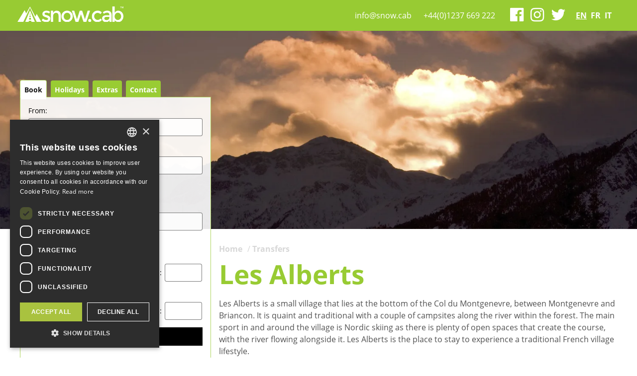

--- FILE ---
content_type: text/html; charset=UTF-8
request_url: https://www.snow.cab/locations/les-alberts
body_size: 15842
content:
<!doctype html>
<html lang="en" >
<head>

<meta http-equiv="X-UA-Compatible" content="IE=edge" />
<meta name="viewport" content="width=device-width, initial-scale=1.0 ">

<meta name="google" content="notranslate">
<!-- SEO -->
<link rel="home" href="https://www.snow.cab/"/>
<link rel="canonical" href="https://www.snow.cab/locations/les-alberts">
<meta property="og:url" content="https://www.snow.cab/locations/les-alberts"/><meta name="twitter:url" content="https://www.snow.cab/locations/les-alberts"/><meta property="og:locale" content="en"/>
<title>Snow Cab Ski Transfers | Door to Door | Transfers to and from Les Alberts | Snow Cab | EN</title>
<meta name="description" content="Les Alberts is a small village between Montgenevre and Briancon. It is the place to stay to experience a traditional French village lifestyle."/>
<meta name="image" content="https://snow-cab.transforms.svdcdn.com/production/images/snowcab_skitransfers_crop.jpg?w=1200&h=675&fm=jpg&auto=compress&fit=crop&dm=1569677657&s=a91ee13413ded1ce020a2bae90f3b99b"/>
<meta property="og:type" content="website">
<meta name="twitter:card" content="summary_large_image"/>
<meta property="og:title" content="Snow Cab Ski Transfers | Door to Door | Transfers to and from Les Alberts">
<meta property="og:description" content="Les Alberts is a small village between Montgenevre and Briancon. It is the place to stay to experience a traditional French village lifestyle.">
<meta property="og:image" content="https://snow-cab.transforms.svdcdn.com/production/images/snowcab_skitransfers_crop.jpg?w=1200&h=630&fm=jpg&auto=compress&fit=crop&dm=1569677657&s=fc5581f8f5d5129302face4281da12a1">
<meta name="twitter:title" content="Snow Cab Ski Transfers | Door to Door | Transfers to and from Les Alberts"/>
<meta name="twitter:description" content="Les Alberts is a small village between Montgenevre and Briancon. It is the place to stay to experience a traditional French village lifestyle."/>
<meta name="twitter:image" content="https://snow-cab.transforms.svdcdn.com/production/images/snowcab_skitransfers_crop.jpg?w=1200&h=600&fm=jpg&auto=compress&fit=crop&dm=1569677657&s=227d9569afda759ca6cf6dfd618267f5"/>
<meta property="og:image:type" content="image/jpeg">
<meta property="og:image:width" content="1200">
<meta property="og:image:height" content="630">

<link rel="alternate" href="https://www.snow.cab/locations/les-alberts" hreflang="en"/>
<link rel="alternate" href="https://www.snow.cab/fr/locations/les-alberts" hreflang="fr"/>
<link rel="alternate" href="https://www.snow.cab/it/locations/les-alberts" hreflang="it"/>
<meta property="fb:app_id" content="524391325042082">
<!-- END SEO -->

    
<meta name="apple-mobile-web-app-title" content="Snow Cab | EN" />
<meta name="application-name" content="Snow Cab | EN" />
<meta name="msapplication-config" content="/browserconfig.xml" />
<meta name="theme-color" content="#ffffff" />
<link rel="apple-touch-icon" sizes="180x180" href="https://snow-cab.transforms.svdcdn.com/production/images/SnowCab_Favicon.png?w=180&amp;h=180&amp;q=100&amp;fm=png&amp;fit=crop&amp;dm=1569402747&amp;s=5163a083f86509c03d7cc118d5155443" />
<link rel="manifest" href="/manifest.json" />
<link rel="icon" type="image/png" href="https://snow-cab.transforms.svdcdn.com/production/images/SnowCab_Favicon.png?w=32&amp;h=32&amp;q=100&amp;fm=png&amp;fit=crop&amp;dm=1569402747&amp;s=a2c7c4435c3cf81b53d933fd69db0029" sizes="32x32" />
<link rel="icon" type="image/png" href="https://snow-cab.transforms.svdcdn.com/production/images/SnowCab_Favicon.png?w=16&amp;h=16&amp;q=100&amp;fm=png&amp;fit=crop&amp;dm=1569402747&amp;s=5c9854f6fe66ef9fdf50dde54f0a2f10" sizes="16x16" />



      <!-- Fathom - beautiful, simple website analytics -->
<script src="https://cdn.usefathom.com/script.js" data-site="UZJODWTG" defer></script>
<!-- / Fathom -->



<!-- Google Tag Manager -->
<script>(function(w,d,s,l,i){w[l]=w[l]||[];w[l].push({'gtm.start':
new Date().getTime(),event:'gtm.js'});var f=d.getElementsByTagName(s)[0],
j=d.createElement(s),dl=l!='dataLayer'?'&l='+l:'';j.async=true;j.src=
'https://www.googletagmanager.com/gtm.js?id='+i+dl;f.parentNode.insertBefore(j,f);
})(window,document,'script','dataLayer','GTM-KXKQK7QM');</script>
<!-- End Google Tag Manager -->

            <!-- Global site tag (gtag.js) - Google Analytics -->


      <script>
        !function(g,s,q,r,d){r=g[r]=g[r]||function(){(r.q=r.q||[]).push(
        arguments)};d=s.createElement(q);q=s.getElementsByTagName(q)[0];
        d.src='//d1l6p2sc9645hc.cloudfront.net/tracker.js';q.parentNode.
        insertBefore(d,q)}(window,document,'script','_gs');

        _gs('GSN-912051-D');
        _gs('set', 'anonymizeIP', true);
      </script>

     





<!-- Google tag (gtag.js) -->

  <script async src="https://www.googletagmanager.com/gtag/js?id=G-14XW9Y6ZBJ"></script>
<script>
 window.dataLayer = window.dataLayer || [];
 function gtag(){dataLayer.push(arguments);}

  gtag('js', new Date());

  gtag('config', 'G-14XW9Y6ZBJ');
</script>


<!-- Meta Pixel Code -->
<script>
!function(f,b,e,v,n,t,s)
{if(f.fbq)return;n=f.fbq=function(){n.callMethod?
n.callMethod.apply(n,arguments):n.queue.push(arguments)};
if(!f._fbq)f._fbq=n;n.push=n;n.loaded=!0;n.version='2.0';
n.queue=[];t=b.createElement(e);t.async=!0;
t.src=v;s=b.getElementsByTagName(e)[0];
s.parentNode.insertBefore(t,s)}(window, document,'script',
'https://connect.facebook.net/en_US/fbevents.js');
fbq('init', '911132947470542');
fbq('track', 'PageView');
</script>
<noscript><img height="1" width="1" style="display:none"
src="https://www.facebook.com/tr?id=911132947470542&ev=PageView&noscript=1"
/></noscript>
<!-- End Meta Pixel Code -->


    


    


<script defer src="/scripts/alpinejs@3.12.0.min.js"></script>
<link rel="stylesheet" href="/css/selectize.css">
<link href="/css/hamburgers.min.css" rel="stylesheet">
<link rel="stylesheet" href="/css/snowcab/owl.carousel.css">
<link rel="stylesheet" href="/css/snowcab/owl.theme.css">
<link rel="stylesheet" href="/css/snowcab/swipebox.css">
<link rel="stylesheet" href="/css/snowcab/font-awesome.min.css">
<link rel="stylesheet" href="/build/snowcab/main24.css?v=1.01">






<style>
.parallax{
	    background-attachment: scroll;
}

.main_content{
	z-index: 100;
    position: relative;
    background: #fff;
}


.main_content--words .words_container--3_1{
	width:33%;
	padding-right:10px;
}

.main_content--words .words_container--3_2{
	width:33%;
	padding-left:10px;
	padding-right:10px;
}

.main_content--words .words_container--3_3{
	width:33%;
	padding-left:10px;
}

.main_content--words .words_container--2_1{
	width:50%;
	padding-right:10px;
}

.main_content--words .words_container--2_2{
	width:50%;
	padding-left:10px;
}


@media (max-width: 620px) {


	.main_content--words .words_container--3_1{
		width:100%;
		padding-right:0px;
	}

	.main_content--words .words_container--3_2{
		width:100%;
		padding-left:0px;
		padding-right:0px;
	}

	.main_content--words .words_container--3_3{
		width:100%;
		padding-left:0px;
	}

	.main_content--words .words_container--2_1{
		width:100%;
		padding-right:0px;
	}

	.main_content--words .words_container--2_2{
		width:100%;
		padding-left:0px;
	}


}

</style>

<script src="https://cdnjs.cloudflare.com/ajax/libs/lazysizes/4.1.5/lazysizes.min.js"></script>

<script>
  (function(d) {
    var config = {
      kitId: 'qkh5dul',
      scriptTimeout: 3000,
      async: true
    },
    h=d.documentElement,t=setTimeout(function(){h.className=h.className.replace(/\bwf-loading\b/g,"")+" wf-inactive";},config.scriptTimeout),tk=d.createElement("script"),f=false,s=d.getElementsByTagName("script")[0],a;h.className+=" wf-loading";tk.src='https://use.typekit.net/'+config.kitId+'.js';tk.async=true;tk.onload=tk.onreadystatechange=function(){a=this.readyState;if(f||a&&a!="complete"&&a!="loaded")return;f=true;clearTimeout(t);try{Typekit.load(config)}catch(e){}};s.parentNode.insertBefore(tk,s)
  })(document);
</script>

</head>
<body class="relative">
<!-- Google Tag Manager (noscript) -->
<noscript><iframe src="https://www.googletagmanager.com/ns.html?id=GTM-KXKQK7QM"
height="0" width="0" style="display:none;visibility:hidden"></iframe></noscript>
<!-- End Google Tag Manager (noscript) -->
		<div class="oldgrids page">

		



		<div class="email_signup_pop_up_container js-email_signup_pop_up_container">
			<div class="popup_content_container">
				<a href="#" class="email_pop_up_close_button js-email_pop_up_close_button">X</a>
				<div class="popup_content_container--left">
					<div class="pop_up_logo">
													<img src="https://snow-cab.files.svdcdn.com/production/images/SnowCab_GreenLong.svg" alt="Snow Cab">
											</div>
					<div class="pop_up_copy">
						<p><strong><br />Get exclusive discounts on transfers, holidays and extras when you sign up to our occasional newsletter.</strong></p>
<p>We respect your privacy and only use your email for our newsletter.</p>
<p>You are able to un-subscribe at any time. <a href="http://snow.cab/policies">Our Privacy Policy</a><br /></p>
					</div>
					<form action="//holiday.us16.list-manage.com/subscribe/post?u=65ced5eeaa24e50913133bd9d&amp;id=40a9034f32" method="post" name="mc-embedded-subscribe-form" class="validate" target="_blank" novalidate>
						<input type="text" value="" name="FNAME" class="sign_up--search sign_up--text sign_up--text__popup" placeholder="First name" required>
						<input type="email" value="" name="EMAIL" class="sign_up--search sign_up--text sign_up--text__popup" placeholder="Email address" required>
			    	<input type="submit" value="Subscribe" name="subscribe" class="sign_up--button__popup" style="margin-left: 0;">
					</form>
				</div>
				<div class="popup_content_container--right"  style="min-height: 300px; background-image:url('https://snow-cab.transforms.svdcdn.com/production/images/SNOWCAB_2019-3_190528_092018.jpg?w=2999&amp;auto=compress%2Cformat&amp;fit=crop&amp;dm=1559035218&amp;s=90095e08c4e98d7a536e1de4ce7cd5b4');background-size:cover;background-position: center;">
				</div>
			</div>
		</div>
		<header class="w-full main_header fixed z-20">
			<div class="oldgrids header_banner">
				<div class="oldgrids secondary_logo">
					<a href="/">
						<img src="/images/snowcab/interface/logo_snowcab.svg" alt="Snow Cab">
					</a>
				</div>
				<div class="oldgrids header_links_container">
					<a href="mailto:info@snow.cab">info@snow.cab</a>
					<a href="tel:+44(0)1237669222">+44(0)1237 669 222</a>
									</div>
				<div class="oldgrids social_icons">
					<a href="https://www.facebook.com/snowcab" class="fa fa-facebook-official fa-2x" aria-hidden="true" target="_blank"></a>
					<a href="https://www.instagram.com/snow_cab/" class="fa fa-instagram fa-2x" aria-hidden="true" target="_blank"></a>
					<a href="https://twitter.com/snow_cab" class="fa fa-twitter fa-2x" aria-hidden="true" target="_blank"></a>
				</div>
				<div class=" language_links px-4 uppercase font-bold">
                                                                                                <a class="underline text-white hover:text-black ml-1 underline hover:no-underline ">en</a>
                                                                                                                                    					                    <a href="https://www.snow.cab/fr/locations/les-alberts" class="text-white hover:text-black ml-1 no-underline hover:underline ">fr</a>
					                                                                                                                                    					                    <a href="https://www.snow.cab/it/locations/les-alberts" class="text-white hover:text-black ml-1 no-underline hover:underline ">it</a>
					                                    </div>
			</div>
		</header>

		
<div class="oldgrids mega_nav">
	<div class="oldgrids mega_nav--col double_width_col">
		<div class="oldgrids maga_nav--title">
			Resorts
		</div>
		<ul class="oldgrids mega_nav--list">
			<li><a href="#">Lorem ipsum</a></li>
			<li><a href="#">Lorem ipsum</a></li>
			<li><a href="#">Lorem ipsum</a></li>
			<li><a href="#">Lorem ipsum</a></li>
			<li><a href="#">Lorem ipsum</a></li>
			<li><a href="#">Lorem ipsum</a></li>
			<li><a href="#">Lorem ipsum</a></li>
			<li><a href="#">Lorem ipsum</a></li>
		</ul>
		<ul class="oldgrids mega_nav--list">
			<li><a href="#">Lorem ipsum</a></li>
			<li><a href="#">Lorem ipsum</a></li>
			<li><a href="#">Lorem ipsum</a></li>
			<li><a href="#">Lorem ipsum</a></li>
			<li><a href="#">Lorem ipsum</a></li>
			<li><a href="#">Lorem ipsum</a></li>
			<li><a href="#">Lorem ipsum</a></li>
			<li><a href="#">Lorem ipsum</a></li>
		</ul>
	</div>

	<div class="oldgrids mega_nav--col">
		<div class="oldgrids maga_nav--title">
			Resorts
		</div>
		<ul class="oldgrids mega_nav--list">
			<li><a href="#">Lorem ipsum</a></li>
			<li><a href="#">Lorem ipsum</a></li>
			<li><a href="#">Lorem ipsum</a></li>
			<li><a href="#">Lorem ipsum</a></li>
			<li><a href="#">Lorem ipsum</a></li>
			<li><a href="#">Lorem ipsum</a></li>
			<li><a href="#">Lorem ipsum</a></li>
			<li><a href="#">Lorem ipsum</a></li>
		</ul>
	</div>
	<div class="oldgrids mega_nav--col">
		<div class="oldgrids maga_nav--title mega_nav--title__green">
			Resorts
		</div>
		<ul class="oldgrids mega_nav--list">
			<li><a href="#">Lorem ipsum</a></li>
			<li><a href="#">Lorem ipsum</a></li>
			<li><a href="#">Lorem ipsum</a></li>
			<li><a href="#">Lorem ipsum</a></li>
			<li><a href="#">Lorem ipsum</a></li>
			<li><a href="#">Lorem ipsum</a></li>
			<li><a href="#">Lorem ipsum</a></li>
			<li><a href="#">Lorem ipsum</a></li>
		</ul>
	</div>

	<div class="oldgrids mega_nav--col">
		<div class="oldgrids maga_nav--title mega_nav--title__grey">
			Resorts
		</div>
		<ul class="oldgrids mega_nav--list">
			<li><a href="#">Lorem ipsum</a></li>
			<li><a href="#">Lorem ipsum</a></li>
			<li><a href="#">Lorem ipsum</a></li>
			<li><a href="#">Lorem ipsum</a></li>
			<li><a href="#">Lorem ipsum</a></li>
			<li><a href="#">Lorem ipsum</a></li>
			<li><a href="#">Lorem ipsum</a></li>
			<li><a href="#">Lorem ipsum</a></li>
		</ul>
	</div>
</div>






		<div class="w-full" style="padding-top:61px;">
			<div class="w-full">


    <div class="w-full main_imgae_container parallax" style="background-image:url('https://snow-cab.transforms.svdcdn.com/production/images/SnowCab_LesAlberts.jpg?w=1500&amp;q=82&amp;auto=format&amp;fit=crop&amp;dm=1570656027&amp;s=e3275c43988e40074064957ad8e95748');height:400px;background-size: cover;">
        </div>
    



<div class="w-full">

        <div class=" container mx-auto flex flex-wrap">
                       <aside class="w-full md:w-1/3 z-10 ">

                <section class="  w-full sticky top-0 z-5  pl-4 md:pl-0 pr-4  negativeMargin  mb-10px" >
		
	<nav class="w-full pt-80px">
		<a href="#" class="inline-block  mr-1 tabActiveExtra px-2 py-1 text-sm font-bold bg-transparent-semi rounded-t-lg text-black border-l border-r border-t border-green-light  roundedtab">Book</a>
		<a data-analytics-event="Clicked Holidays" href="https://www.snow.holiday" target="_blank" class="inline-block bg-green-light mr-1 text-white px-2 py-1 text-sm hover:bg-white hover:text-green roundedtab" >Holidays</a>
		<a href="/extras"   class="inline-block bg-green-light mr-1 text-white px-2 py-1 text-sm hover:bg-white hover:text-green roundedtab">Extras</a>
		<a href="/contact" class="inline-block bg-green-light mr-1 text-white px-2 py-1 text-sm hover:bg-white hover:text-green roundedtab">Contact</a>
	</nav>
	<section class=" w-full mb-4 p-4 border-l border-r border-b border-t border-green-light bg-transparent-semi" style="height:527px;overflow-y:scroll;" >

		
											<script>
				ASX_From_Id = 6575;
				</script>
							
					
 		<div id="AsxQuoteForm"></div>

 	</section>
</section>

                                                <ul>
                                </ul>
            </aside>
                        <main class="w-full px-20px md:px-0 md:w-2/3">

                <div class="w-full bread_crumbs mt-2">
                    <ul class="crumbs">
                        <li><a href="/">Home</a></li>
                        <li><a href="/transfers">Transfers</a></li>
                    </ul>
                </div>

                <div class="oldgrids main_content--title">
                    <h1>Les Alberts</h1>
                </div>

        <section class="w-full">

           <div class="w-full flex flex-wrap main_content--words mt-8">

                    <section class="w-full md:w-1/2  words_container" >
                      <p>Les Alberts is a small village that lies at the bottom of the Col du Montgenevre, between Montgenevre and Briancon. It is quaint and traditional with a couple of campsites along the river within the forest. The main sport in and around the village is Nordic skiing as there is plenty of open spaces that create the course, with the river flowing alongside it. Les Alberts is the place to stay to experience a traditional French village lifestyle.</p>
                    </section>

                    <section class="w-full md:w-1/2">
                                         </section>
                </div>



                <section class="w-2/3 flex flex-wrap font-12px mb-8">

                  <div class="flex flex-wrap  w-1/3">
                    <div class="flex-grow-0 text-center">

                      <img src="/images/snowcab/interface/icon_altitude.svg" alt="Lift" />
                    </div>
                    <div class="flex-grow text-center">
                      <p>
                      <b>Altitude</b><br />
                      1359m
                      </p>
                    </div>
                  </div>
                </section>

        </section>

        <section class="w-full">
          <div>
            <h2>Travel To</h2>
          </div>
          <div class="">

                                                <select class="select" name="transfer" onchange="window.location = this.value">
                            <option value="https://www.snow.cab/transfers/les-alberts-turin">Turin Airport </option>
                          </select>


          </div>
        </section>


               <div id="map_5273" data-map-key="AIzaSyBQ6RkBbXNHQa00rMveS1Fb-WLSRPaBUFo" data-map class="mb-40px mt-40px" style="height: 600px;width:100%"
data-config='
{
  "id": "5273",
  "location": {
    "lat": 44.9262971823308,
    "lng": 6.68432069807818
  },
  "zoom": 6,
  "styles": [{
    "featureType": "poi",
    "stylers": [{ "visibility": "off"}]
  }],
  "markers": [
    {
    "lat": 45.191897426927
    ,"lng": 7.64284590472414
    ,"title": "Turin Airport"
    ,"infoWindow": &quot;&lt;div class=\&quot;infowindow p-4 max-w-sm\&quot;&gt;&lt;h1 class=\&quot;filson font-bold text-base md:text-2xl my-4 mt-0\&quot;&gt;Turin Airport&lt;\/h1&gt;&lt;div class=\&quot;my-4\&quot;&gt;&lt;\/div&gt;&lt;div class=\&quot;w-full flex justify-start my-4 mb-0\&quot;&gt;&lt;a class=\&quot;btn btn-third\&quot; target=\&quot;_blank\&quot; href=\&quot;https:\/\/www.snow.cab\/locations\/turin-airport\&quot;&gt;View Destination&lt;\/a&gt;&lt;\/div&gt;&lt;div class=\&quot;w-full flex justify-start my-4 mb-0\&quot;&gt;&lt;a class=\&quot;btn btn-third\&quot; target=\&quot;_blank\&quot; href=\&quot;https:\/\/www.snow.cab\/transfers\/les-alberts-turin\&quot;&gt;View Transfer&lt;\/a&gt;&lt;\/div&gt;&lt;\/div&gt;&quot;    ,"iconUrl": &quot;https:\/\/snow-cab.transforms.svdcdn.com\/production\/images\/Icon_Airport@2x.png?w=40&amp;q=100&amp;auto=format&amp;fit=clip&amp;dm=1570704971&amp;s=ff046a82d52767facb58a987521c3cda&quot;  },
    {
    "lat": 44.9262971823308
    ,"lng": 6.68432069807818
    ,"title": "Les Alberts"
        ,"iconUrl": &quot;https:\/\/snow-cab.transforms.svdcdn.com\/production\/images\/Icon_CityCentre@2x.png?w=40&amp;q=100&amp;auto=format&amp;fit=clip&amp;dm=1570704971&amp;s=f5a4546296a514bfde489a92049dd54b&quot;  }
  ],
  "autoFit":true
}
'></div>






            </main>
        </div>

</div>

</div>

		</div>
		<footer class="w-full main_footer bg-green border-green-light text-white">
			<a href="#" class="scrollToTop"><i class="fa fa-arrow-up" aria-hidden="true"></i></a>
			<section class="w-full  mb-20px flex flex-wrap" >
				<div class="w-full text-center md:w-1/3 md:text-left mb-20px">
					<p><a href="/partners" class="text-white">Partners login</a></p>
				</div>
				<div class="w-full 	text-center md:w-1/3">
					<div class="" style="display: inline-block;margin: 0 auto; padding: 10px; background: white;border-radius: 4px;">
						<section class="oldgrids search_container js-search_container">
		<form action="/search" method="GET" id="transfer-form">
		<select name="resorts[]" class="search_input--select" data-transfer-origin>
			<option>Traveling from?</option>
						  <option value="alpe-dhuez" data-id="5256">Alpe D&#039;Huez</option>
			 			  <option value="bardonecchia" data-id="5257">Bardonecchia</option>
			 			  <option value="briancon" data-id="5259">Briançon</option>
			 			  <option value="cervinia" data-id="58923">Cervinia</option>
			 			  <option value="chambery-airport" data-id="5261">Chambery Airport</option>
			 			  <option value="claviere" data-id="5262">Claviere</option>
			 			  <option value="courmayeur" data-id="59000">Courmayeur</option>
			 			  <option value="geneva-airport" data-id="5263">Geneva Airport</option>
			 			  <option value="grenoble-airport" data-id="5264">Grenoble Airport</option>
			 			  <option value="la-grave" data-id="5265">La Grave</option>
			 			  <option value="la-thuile" data-id="58986">La Thuile</option>
			 			  <option value="les-alberts" data-id="5273">Les Alberts</option>
			 			  <option value="les-deux-alpes" data-id="5279">Les Deux Alpes</option>
			 			  <option value="lyon-st-exupery" data-id="5281">Lyon-Saint Exupéry Airport</option>
			 			  <option value="milan-bergamo" data-id="5282">Milan Bergamo</option>
			 			  <option value="milan-city-centre" data-id="5283">Milan City Centre</option>
			 			  <option value="milan-linate" data-id="5284">Milan Linate</option>
			 			  <option value="milan-malpensa" data-id="5285">Milan Malpensa</option>
			 			  <option value="modane" data-id="58976">Modane</option>
			 			  <option value="montgenevre" data-id="5287">Montgenevre</option>
			 			  <option value="névache" data-id="58965">Névache</option>
			 			  <option value="oulx" data-id="5288">Oulx</option>
			 			  <option value="pila" data-id="58932">Pila</option>
			 			  <option value="pragelato" data-id="53845">Pragelato</option>
			 			  <option value="prali" data-id="58994">Prali</option>
			 			  <option value="puy-st-vincent" data-id="5290">Puy St Vincent</option>
			 			  <option value="sansicario" data-id="53813">Sansicario</option>
			 			  <option value="sauze-doulx" data-id="5292">Sauze D&#039;Oulx</option>
			 			  <option value="serre-chevalier" data-id="5293">Serre-Chevalier</option>
			 			  <option value="sestriere" data-id="5294">Sestriere</option>
			 			  <option value="turin-airport" data-id="5302">Turin Airport</option>
			 			  <option value="turin-city-centre" data-id="5303">Turin City Centre</option>
			 			  <option value="val-cenis" data-id="5304">Val Cenis</option>
			 			  <option value="valfrejus" data-id="58956">Valfrejus</option>
			 		</select>
		<select name="numberOfGuests[]" class="search_input--select" data-transfer-destination>
			<option>Traveling to?</option>
			  		<option value="alpe-dhuez">Alpe D&#039;Huez</option>
	  		  		<option value="bardonecchia">Bardonecchia</option>
	  		  		<option value="briancon">Briançon</option>
	  		  		<option value="cervinia">Cervinia</option>
	  		  		<option value="chambery-airport">Chambery Airport</option>
	  		  		<option value="claviere">Claviere</option>
	  		  		<option value="courmayeur">Courmayeur</option>
	  		  		<option value="geneva-airport">Geneva Airport</option>
	  		  		<option value="grenoble-airport">Grenoble Airport</option>
	  		  		<option value="la-grave">La Grave</option>
	  		  		<option value="la-thuile">La Thuile</option>
	  		  		<option value="les-alberts">Les Alberts</option>
	  		  		<option value="les-deux-alpes">Les Deux Alpes</option>
	  		  		<option value="lyon-st-exupery">Lyon-Saint Exupéry Airport</option>
	  		  		<option value="milan-bergamo">Milan Bergamo</option>
	  		  		<option value="milan-city-centre">Milan City Centre</option>
	  		  		<option value="milan-linate">Milan Linate</option>
	  		  		<option value="milan-malpensa">Milan Malpensa</option>
	  		  		<option value="modane">Modane</option>
	  		  		<option value="montgenevre">Montgenevre</option>
	  		  		<option value="névache">Névache</option>
	  		  		<option value="oulx">Oulx</option>
	  		  		<option value="pila">Pila</option>
	  		  		<option value="pragelato">Pragelato</option>
	  		  		<option value="prali">Prali</option>
	  		  		<option value="puy-st-vincent">Puy St Vincent</option>
	  		  		<option value="sansicario">Sansicario</option>
	  		  		<option value="sauze-doulx">Sauze D&#039;Oulx</option>
	  		  		<option value="serre-chevalier">Serre-Chevalier</option>
	  		  		<option value="sestriere">Sestriere</option>
	  		  		<option value="turin-airport">Turin Airport</option>
	  		  		<option value="turin-city-centre">Turin City Centre</option>
	  		  		<option value="val-cenis">Val Cenis</option>
	  		  		<option value="valfrejus">Valfrejus</option>
	  			</select>
		<input type="image" src="/images/interface/icon--search__black.png" alt="Search" style="max-width:30px;margin-left:10px;">
	</form>
	</section>

					</div>
				</div>
				<div class="w-full md:w-1/3"></div>
			</section>
			<section class="w-full footer_nav_container flex flex-wrap">
				<div class=" footer_list_container w-full md:w-1/6  mb-20px">
					<ul>
						<li><a href="/" class="footer_nav--title">Home</a></li>
											    <li class=" ">
				        <a href="https://www.snow.cab/destinations">Destinations</a>
					    </li>
											    <li class=" ">
				        <a href="https://www.snow.cab/extras">Extras</a>
					    </li>
											    <li class=" ">
				        <a href="https://www.snow.cab/blog">Blog</a>
					    </li>
											    <li class=" ">
				        <a href="https://www.snow.cab/about">About</a>
					    </li>
											    <li class=" ">
				        <a href="https://www.snow.cab/contact">Contact</a>
					    </li>
											    <li class=" ">
				        <a href="https://www.snow.cab/jobs">Jobs</a>
					    </li>
											    <li class=" ">
				        <a href="https://www.snow.cab/terms-and-conditions">Terms &amp; Conditions</a>
					    </li>
											    <li class=" ">
				        <a href="https://www.snow.cab/policies">Policies</a>
					    </li>
											    <li class=" ">
				        <a href="https://www.snow.cab/drive-safely-to-the-alps">How to drive safely to the alps</a>
					    </li>
											    <li class=" ">
				        <a href="https://www.snow.cab/apres">Apres</a>
					    </li>
											</ul>
					<ul>
																	</ul>
				</div>
				<div class=" footer_list_container w-full md:w-1/2 flex flex-wrap mb-20px" >
					
					  				        	        	
        	        	        	

					<ul class="w-full md:w-1/3" >
						<li><a href="#" class="footer_nav--title">Destinations</a></li>
										    	<li class=" ">
			        	<a href="https://www.snow.cab/locations/alpe-dhuez">Alpe D&#039;Huez</a>
				    	</li>
										    	<li class=" ">
			        	<a href="https://www.snow.cab/locations/bardonecchia">Bardonecchia</a>
				    	</li>
										    	<li class=" ">
			        	<a href="https://www.snow.cab/locations/briancon">Briançon</a>
				    	</li>
										    	<li class=" ">
			        	<a href="https://www.snow.cab/locations/cervinia">Cervinia</a>
				    	</li>
										    	<li class=" ">
			        	<a href="https://www.snow.cab/locations/chambery-airport">Chambery Airport</a>
				    	</li>
										    	<li class=" ">
			        	<a href="https://www.snow.cab/locations/claviere">Claviere</a>
				    	</li>
										    	<li class=" ">
			        	<a href="https://www.snow.cab/locations/courmayeur">Courmayeur</a>
				    	</li>
										    	<li class=" ">
			        	<a href="https://www.snow.cab/locations/geneva-airport">Geneva Airport</a>
				    	</li>
										    	<li class=" ">
			        	<a href="https://www.snow.cab/locations/grenoble-airport">Grenoble Airport</a>
				    	</li>
										    	<li class=" ">
			        	<a href="https://www.snow.cab/locations/la-grave">La Grave</a>
				    	</li>
										    	<li class=" ">
			        	<a href="https://www.snow.cab/locations/la-thuile">La Thuile</a>
				    	</li>
											</ul>

					<ul class="w-full md:w-1/3" >
						<li class="hidden md:inline-block">&nbsp;</li>
										    	<li class=" ">
			        	<a href="https://www.snow.cab/locations/les-alberts">Les Alberts</a>
				    	</li>
										    	<li class=" ">
			        	<a href="https://www.snow.cab/locations/les-deux-alpes">Les Deux Alpes</a>
				    	</li>
										    	<li class=" ">
			        	<a href="https://www.snow.cab/locations/lyon-st-exupery">Lyon-Saint Exupéry Airport</a>
				    	</li>
										    	<li class=" ">
			        	<a href="https://www.snow.cab/locations/milan-bergamo">Milan Bergamo</a>
				    	</li>
										    	<li class=" ">
			        	<a href="https://www.snow.cab/locations/milan-city-centre">Milan City Centre</a>
				    	</li>
										    	<li class=" ">
			        	<a href="https://www.snow.cab/locations/milan-linate">Milan Linate</a>
				    	</li>
										    	<li class=" ">
			        	<a href="https://www.snow.cab/locations/milan-malpensa">Milan Malpensa</a>
				    	</li>
										    	<li class=" ">
			        	<a href="https://www.snow.cab/locations/modane">Modane</a>
				    	</li>
										    	<li class=" ">
			        	<a href="https://www.snow.cab/locations/montgenevre">Montgenevre</a>
				    	</li>
										    	<li class=" ">
			        	<a href="https://www.snow.cab/locations/névache">Névache</a>
				    	</li>
										    	<li class=" ">
			        	<a href="https://www.snow.cab/locations/oulx">Oulx</a>
				    	</li>
											</ul>

					<ul class="w-full md:w-1/3" >
						<li class="hidden md:inline-block">&nbsp;</li>
											    	<li class=" ">
					        	<a href="https://www.snow.cab/locations/pila">Pila</a>
					    	</li>
											    	<li class=" ">
					        	<a href="https://www.snow.cab/locations/pragelato">Pragelato</a>
					    	</li>
											    	<li class=" ">
					        	<a href="https://www.snow.cab/locations/prali">Prali</a>
					    	</li>
											    	<li class=" ">
					        	<a href="https://www.snow.cab/locations/puy-st-vincent">Puy St Vincent</a>
					    	</li>
											    	<li class=" ">
					        	<a href="https://www.snow.cab/locations/sansicario">Sansicario</a>
					    	</li>
											    	<li class=" ">
					        	<a href="https://www.snow.cab/locations/sauze-doulx">Sauze D&#039;Oulx</a>
					    	</li>
											    	<li class=" ">
					        	<a href="https://www.snow.cab/locations/serre-chevalier">Serre-Chevalier</a>
					    	</li>
											    	<li class=" ">
					        	<a href="https://www.snow.cab/locations/sestriere">Sestriere</a>
					    	</li>
											    	<li class=" ">
					        	<a href="https://www.snow.cab/locations/turin-airport">Turin Airport</a>
					    	</li>
											    	<li class=" ">
					        	<a href="https://www.snow.cab/locations/turin-city-centre">Turin City Centre</a>
					    	</li>
											    	<li class=" ">
					        	<a href="https://www.snow.cab/locations/val-cenis">Val Cenis</a>
					    	</li>
											    	<li class=" ">
					        	<a href="https://www.snow.cab/locations/valfrejus">Valfrejus</a>
					    	</li>
											</ul>
				</div>


				<div class=" footer_list_container w-full md:w-1/6  mb-20px">
					<ul>
												<li><a href="#" class="footer_nav--title">Airports</a></li>
													<li><a href="https://www.snow.cab/locations/chambery-airport" >Chambery Airport</a></li>
													<li><a href="https://www.snow.cab/locations/geneva-airport" >Geneva Airport</a></li>
													<li><a href="https://www.snow.cab/locations/grenoble-airport" >Grenoble Airport</a></li>
													<li><a href="https://www.snow.cab/locations/lyon-st-exupery" >Lyon-Saint Exupéry Airport</a></li>
													<li><a href="https://www.snow.cab/locations/milan-bergamo" >Milan Bergamo</a></li>
													<li><a href="https://www.snow.cab/locations/milan-linate" >Milan Linate</a></li>
													<li><a href="https://www.snow.cab/locations/milan-malpensa" >Milan Malpensa</a></li>
													<li><a href="https://www.snow.cab/locations/turin-airport" >Turin Airport</a></li>
											</ul>
				</div>
				<div class=" footer_list_container  w-full md:w-1/6  mb-20px">
					<ul>
						<li><a href="#" class="footer_nav--title">Highlighted Transfers</a></li>
																									<li><a href="https://www.snow.cab/transfers/montgenevre-turin-airport" >Turin Airport - Montgenevre</a></li>
													<li><a href="https://www.snow.cab/transfers/serre-chevalier-turin-airport" >Turin Airport - Serre Chevalier Transfers</a></li>
													<li><a href="https://www.snow.cab/transfers/grenoble-montgenevre" >Grenoble Airport - Montgenèvre Transfers</a></li>
													<li><a href="https://www.snow.cab/transfers/grenoble-serre-chevalier" >Grenoble Airport - Serre Chevalier Transfers</a></li>
											</ul>
				</div>
							</section>
			<section class="w-full footer_legals mb-60px flex flex-wrap text-white">
				<div class="w-full md:w-1/2 footer_legals--left">
					<div class="w-full go_travel_container">
																			<img src="https://snow-cab.transforms.svdcdn.com/production/images/snowcab_logos_21_Travel-copy.png?w=350&amp;auto=compress%2Cformat&amp;fit=clip&amp;dm=1639680784&amp;s=23474b961b6f4379fcb81eb7fedc2663" alt=" Snowcab logos 21 Travel copy ">
												<div class="go_travel--copy">
							<p><br /><br /></p>
<p>Snow Cab is a trading name of <a href="http://WWW.GO-TRAVEL.AGENCY">WWW.GO-TRAVEL.AGENCY</a> LTD, and all bookings are therefore processed by: <a href="http://WWW.GO-TRAVEL.AGENCY">WWW.GO-TRAVEL.AGENCY</a> <strong>LTD. </strong><strong>27 Pitfold Avenue, Haslemere, Surrey, UK GU27 1PN</strong> Company Registration:<strong>09552801 </strong>Vehicles operated in partnership with: <strong>EURL HOLIDAY ENTREPRISES. </strong><strong>123 Rue des Granges, 05100, Montgenevre.</strong> No de siret: <strong>5088927260002</strong><br /></p>
						</div>
					</div>

					<div class=" snow_cab_container">
												<div class="go_travel--copy">
							<p>© Copyright 2008-2025. Designed by <a href="https://www.formdesign.fr/">formdesign.fr</a></p>
						</div>
					</div>
				</div>
				<div class="w-full md:w-1/2 footer_legals--right">
					<div class="oldgrids" style="float:right;">
						<div class="w-full newsletter_signup_container mb-20px">
							<form action="//holiday.us16.list-manage.com/subscribe/post?u=65ced5eeaa24e50913133bd9d&amp;id=40a9034f32" method="post" name="mc-embedded-subscribe-form" class="validate" target="_blank" novalidate>

								<input type="email" value="" name="FNAME" class="sign_up--search sign_up--text mr-20px text-black" placeholder="First name" style="border-right:1px solid #727272;" required>
								<input type="email" value="" name="EMAIL" class="sign_up--search sign_up--text mr-20px text-black" placeholder="Email address"  style="border-right:1px solid #727272;" required>
								<input type="submit" value="Subscribe" name="subscribe" class="sign_up--button bg-black rounded-full text-white" style="margin-left: 0;">
							</form>
						</div>
						<div class="oldgrids abta_container">
														<img src="https://snow-cab.transforms.svdcdn.com/production/images/SnowCab_SignUp5@2x.png?w=350&amp;auto=compress%2Cformat&amp;fit=clip&amp;dm=1569837362&amp;s=e3f455af9aac74a1ce6c32f4da9a7048" alt=" Snow Cab Sign Up5 2x ">
														<div class="go_travel--copy">
								<p><br />We respect your privacy and only use your email for our occasional (&amp; very witty) newsletter. </p>
<p>You are able to un-subscribe at any time. <a href="http://snow.cab/policies">Our Privacy Policy</a></p>
							</div>
						</div>
					</div>
				</div>
			</section>
		</footer>

	</div>




	



<script>

const CookieService = {

    setCookie(name, value, seconds) {
        let expires = '';
        if(seconds == 0)
        {
          expires = '; expires=0';
        }
        else if (seconds) {
            const date = new Date();
            date.setTime(date.getTime() + (seconds * 1000));
            expires = '; expires=' + date.toUTCString();
        }
        document.cookie = name + '=' + (value || '')  + expires + ';';
    },

    getCookie(name) {
        const cookies = document.cookie.split(';');
        for (const cookie of cookies) {
            if (cookie.indexOf(name + '=') > -1) {
                return cookie.split('=')[1];
            }
        }
        return null;
    }
}

 if( CookieService.getCookie("consentGrantedAdStorage") )
  {
    console.log("ad_storage granted");
    gtag('consent', 'update', {
        'ad_storage': 'granted'
      });
  }


  if( CookieService.getCookie("consentGrantedAdUserData") )
  {
    console.log("ad_user_data granted");
    gtag('consent', 'update', {
        'ad_user_data': 'granted'
      });
  }

  if( CookieService.getCookie("consentGrantedAdPersonalization") )
  {
    console.log("ad_personalization granted");
    gtag('consent', 'update', {
        'ad_personalization': 'granted'
      });
  }

  if( CookieService.getCookie("consentGrantedAnalyticsStorage") )
  {
    console.log("analytics_storage granted");
    gtag('consent', 'update', {
        'analytics_storage': 'granted'
      });
  }


 function consentGrantedAdStorage() {
    CookieService.setCookie("consentGrantedAdStorage", 'granted', 60*60*24*90);
    gtag('consent', 'update', {
      'ad_storage': 'granted'
    });
  }

  function consentGrantedAdUserData() {
    CookieService.setCookie("consentGrantedAdUserData", 'granted', 60*60*24*90);
    gtag('consent', 'update', {
      'ad_user_data': 'granted'
    });
  }

  function consentGrantedAdPersonalization() {
    CookieService.setCookie("consentGrantedAdPersonalization", 'granted', 60*60*24*90);
    gtag('consent', 'update', {
      'ad_personalization': 'granted'
    });
  }

  function consentGrantedAnalyticsStorage() {
    CookieService.setCookie("consentGrantedAnalyticsStorage", 'granted', 60*60*24*90);
    gtag('consent', 'update', {
      'analytics_storage': 'granted'
    });
  }

  function consentGrantedGaAll() {
    consentGrantedAnalyticsStorage();
    consentGrantedAdPersonalization();
    consentGrantedAdUserData();
    consentGrantedAdStorage();
  }



document.addEventListener('alpine:init',()=>{

  Alpine.data('googleMap', () => {
    return {
      mapId: false,
      mapLat: false,
      mapLng: false,
      mapZoom: false,
      mapOptions: false,
      mapMarkers: false,
      fitMarkers: false,
      icons:false,
      mapHeight: '500px',
      plotMap(object){
        console.log(object);
        console.log(this.mapId);
        var mapDiv = document.getElementById(this.mapId);
        //mapDiv.style.border='1px solid red';
        
        mapDiv.style.height= this.mapHeight;

        map = new google.maps.Map(mapDiv, {
          zoom: parseInt(this.mapZoom),
          center: { lat: parseFloat(this.mapLat), lng: parseFloat(this.mapLng) },
          styles: [
  {
    "elementType": "geometry",
    "stylers": [
      {
        "color": "#f5f5f5"
      }
    ]
  },
  {
    "elementType": "labels.icon",
    "stylers": [
      {
        "visibility": "off"
      }
    ]
  },
  {
    "elementType": "labels.text.fill",
    "stylers": [
      {
        "color": "#616161"
      }
    ]
  },
  {
    "elementType": "labels.text.stroke",
    "stylers": [
      {
        "color": "#f5f5f5"
      }
    ]
  },
  {
    "featureType": "administrative.land_parcel",
    "elementType": "labels.text.fill",
    "stylers": [
      {
        "color": "#bdbdbd"
      }
    ]
  },
  {
    "featureType": "poi",
    "elementType": "geometry",
    "stylers": [
      {
        "color": "#eeeeee"
      }
    ]
  },
  {
    "featureType": "poi",
    "elementType": "labels.text.fill",
    "stylers": [
      {
        "color": "#757575"
      }
    ]
  },
  {
    "featureType": "poi.park",
    "elementType": "geometry",
    "stylers": [
      {
        "color": "#e5e5e5"
      }
    ]
  },
  {
    "featureType": "poi.park",
    "elementType": "labels.text.fill",
    "stylers": [
      {
        "color": "#9e9e9e"
      }
    ]
  },
  {
    "featureType": "road",
    "elementType": "geometry",
    "stylers": [
      {
        "color": "#ffffff"
      }
    ]
  },
  {
    "featureType": "road.arterial",
    "elementType": "labels.text.fill",
    "stylers": [
      {
        "color": "#757575"
      }
    ]
  },
  {
    "featureType": "road.highway",
    "elementType": "geometry",
    "stylers": [
      {
        "color": "#dadada"
      }
    ]
  },
  {
    "featureType": "road.highway",
    "elementType": "labels.text.fill",
    "stylers": [
      {
        "color": "#616161"
      }
    ]
  },
  {
    "featureType": "road.local",
    "elementType": "labels.text.fill",
    "stylers": [
      {
        "color": "#9e9e9e"
      }
    ]
  },
  {
    "featureType": "transit.line",
    "elementType": "geometry",
    "stylers": [
      {
        "color": "#e5e5e5"
      }
    ]
  },
  {
    "featureType": "transit.station",
    "elementType": "geometry",
    "stylers": [
      {
        "color": "#eeeeee"
      }
    ]
  },
  {
    "featureType": "water",
    "elementType": "geometry",
    "stylers": [
      {
        "color": "#c9c9c9"
      }
    ]
  },
  {
    "featureType": "water",
    "elementType": "labels.text.fill",
    "stylers": [
      {
        "color": "#9e9e9e"
      }
    ]
  }
]

        });

        var bounds = new google.maps.LatLngBounds();

        for (var i = 0; i < this.mapMarkers.length; i++) {
          console.log(this.mapMarkers[i].lat);
          const infowindow = new google.maps.InfoWindow({
            content: this.mapMarkers[i].content,
          });
          const latLng = new google.maps.LatLng(this.mapMarkers[i].lat,this.mapMarkers[i].lng);
          bounds.extend(latLng);
          var markerOptions = {
            position: latLng,
            map: map,
            title: this.mapMarkers[i].title,
          };
          if(this.mapMarkers[i].icon != false)
          {
            markerOptions.icon = {
              url: this.mapMarkers[i].icon, // url
              scaledSize: new google.maps.Size(35, 35), // scaled size
              origin: new google.maps.Point(0,0), // origin
              anchor: new google.maps.Point(0, 0) // anchor
            };
          }

          const marker = new google.maps.Marker(markerOptions);

          marker.addListener("click", () => {
            infowindow.open(map, marker);
          });

        }
        if (this.fitMarkers)
        {
          map.fitBounds(bounds);
        }



      }
    }
  });



Alpine.data('popupFormModal', () => {
    return {
      showModal:false,
      showOnce: true,
      useCookie: false,
      cookieName: "popupform",
      cookieLength: 120,
      modalShown: false,
      delayTime: 5,
      hideModal(){
        this.showModal = false;
      },
      getModal(){
        return this.showModal;
      },
      exitIntentModal(){
         
         if( !this.showOnce || ( this.showOnce && !this.modalShown)  ){

            if( this.useCookie )
            {
                if( !CookieService.getCookie(this.cookieName) )
                {
                  console.log("no cookie so lets show");
                  this.showTheModal();
                }else{
                    console.log("there is a cookie so don't show");
                }
            }else{
                this.showTheModal();
            }
          }
          
      },
      showTheModal(){
        this.showModal = true;
        this.modalShown = true;
        if(this.useCookie){
            CookieService.setCookie(this.cookieName, true, this.cookieLength);
        }
      },
      timer(){
        if(this.delayTime > 0)
        {
          setTimeout(() => this.exitIntentModal(), this.delayTime*1000);
        }
      }

    }
  });


Alpine.data('timeline', () => {
  return {
    init() {

          document.addEventListener("scroll", () => { this.timelineScrollEvent(); });

    },
    progressPosition:0,
    timelineHeight:400,
    timelineScrollEvent(e){
        const event = window.event;
        // get the height of the window
        var windowOuterHeight = window.outerHeight;
        // get the distance of the timeline container from the top
        var timelineContainer = this.$refs.timelineContainer.getBoundingClientRect().top;
        var timelineProgressOffsetTop = this.$refs.timelineProgress.getBoundingClientRect().top;
        var lastboxOffsetTop = this.$refs.lastbox.getBoundingClientRect().top;
        this.timelineHeight = lastboxOffsetTop - timelineContainer;

        var progressPosition = ((windowOuterHeight/2)-timelineProgressOffsetTop)
          if(progressPosition > this.timelineHeight)
          {
              this.progressPosition= this.timelineHeight;
          }
          else{
              this.progressPosition= progressPosition;
          }
    }

  }
});


  Alpine.data('freeformActions', (thisFormId) => {
    return {
      init() {
        var form = this.$refs.form;
        form.addEventListener('freeform-render-success', (e) => this.formSubmited() );
        var formId = this.formId;
        form.addEventListener('submit', function(event){
            console.log(formId);
            var email = false;
            var firstName = "";
            var lastName = "";
            if( form.querySelector('input[name="emailAddress"]') )
            {
                var email = form.querySelector('input[name="emailAddress"]').value;
            }
            if( form.querySelector('input[name="firstName"]') )
            {
              var firstName = form.querySelector('input[name="firstName"]').value;
            }
            if( form.querySelector('input[name="lastName"]') )
            {
              var lastName = form.querySelector('input[name="lastName"]').value;
            }
            
            
            var name = firstName+ ' '+lastName;
            
            _gs('identify',{email:email, name: name, custom: {
                form: formId
              } });
              var eventName = 'Submitted '+ formId;
            
   
            
            return true;
          });
      },
      formId: thisFormId,
      submissionSuccessful: false,
      formSubmited(e){
          // Disable the default success rendering
            const event = window.event;
            event.preventDefault();
            if(event.type == "freeform-render-success")
            {
              this.submissionSuccessful = true;
            }
        }
      }
    });







Alpine.data('cookieNotice', (setCookieName='cookieNoticeShown',setShowNotice=true,setCookieLength=172800) => {
return {
  init() {
    if (CookieService.getCookie(this.cookieName)) {
      this.showNotice = false;
    }
  },
  cookieName: setCookieName,
  showNotice: setShowNotice,
  cookieLength: setCookieLength,
  hideCookieNotice(){
    this.showNotice = false;
    
  },
  acceptAll(){
    this.showNotice = false;
    consentGrantedGaAll();
    CookieService.setCookie(this.cookieName, true, this.cookieLength);
  }


  

}
});


Alpine.data('signupModal', () => {
    return {
      init() {

    

        if (!CookieService.getCookie('popupShown')) {
          setTimeout(() => {
              this.showModal = true;
          }, 4_000);
        }


      },
      showModal:false,
      modalShown: false,
      delayTime: 5,
      hideModal(){
        this.showModal = false;
        CookieService.setCookie('popupShown', true, 1);
      },
      getModal(){
        return this.showModal;
      },
      mouseEvent(e){
          const event = window.event;
          const shouldShowExitIntent = event.clientY < 10;
          if (shouldShowExitIntent && this.modalShown === false) {
              this.showModal = true;
              this.modalShown = true;

              document.removeEventListener("mouseout", () => { this.mouseEvent(); });
              // Set the cookie when the popup is shown to the user
              // set this to 1 hour
              CookieService.setCookie('popupShown', true, 1);


          }
      }

    }
  });

function addEvent(obj, evt, fn) {
    if (obj.addEventListener) {
        obj.addEventListener(evt, fn, false);
    } else if (obj.attachEvent) {
        obj.attachEvent("on" + evt, fn);
    }
}



  function triggerExitIntent(event){
      addEvent(document, 'mouseout', function(evt) {
          if (evt.toElement == null && evt.relatedTarget == null) {
              console.log("Exiting");

              // triger exit intent event.
              const exitIntentEvent = new CustomEvent('exit-intent');
              window.dispatchEvent(exitIntentEvent);
          };
      });
  }

   setTimeout(() => {
            window.addEventListener("mouseout", triggerExitIntent(event) );
        }, 2_000);


});


</script>

	<script src="/scripts/snowcab/moment.min.js"></script>
	<script src="/scripts/snowcab/jquery-2.1.4.min.js"></script>
		<script src="/scripts/snowcab/owl.carousel.js"></script>
	<script src="/scripts/snowcab/jquery.fitvids.js"></script>
	<script src="/scripts/snowcab/jquery.swipebox.js"></script>
	<script src="/scripts/ouibounce.min.js"></script>

			<script src="https://cdnjs.cloudflare.com/ajax/libs/selectize.js/0.12.6/js/standalone/selectize.min.js"></script>



<script>

		function scrollToElement(selector, time, verticalOffset) {
		    time = typeof(time) != 'undefined' ? time : 1000;
		    verticalOffset = typeof(verticalOffset) != 'undefined' ? verticalOffset : 0;
		    element = $(selector);
		    offset = element.offset();
		    offsetTop = offset.top + verticalOffset;
		    $('html, body').animate({
		        scrollTop: offsetTop
		    }, time);
		}

/*
		document.addEventListener("DOMContentLoaded", function() {
		  // code...
		  document.addEventListener('click', function(event){
		    var target = document.querySelector("#AsxQuoteForm > div > div.Button.Centered > div");
		    if (!(event.target == target ||  Array.from(target.children).includes(event.target))) return false;
		    _gs('event', 'Submitted get quote form');
				gtag('event', 'Submitted get quote form')
		  })
		});
		*/
		for (var element of Array.from(document.querySelectorAll('[data-analytics-event]'))) {
			element.addEventListener('click', function(event){
				console.log(event.target.dataset.analyticsEvent)
				gtag('event', event.target.dataset.analyticsEvent)
				_gs('event', event.target.dataset.analyticsEvent)
			})
		}


$(document).ready(function(){

		//Check to see if the window is top if not then display button
		var scrollTimeout;



		$(window).scroll(function () {
			scrollHandler();
		});

		$('.selectize').selectize({create:false })

		$('.js-hamburger_menu').click(function(){
			$(this).toggleClass('is-active');
			//$('.navigation_container').slideToggle();
			$('.js-main_nav').slideToggle();
		});

		/*$('.js-scrolled_menu').click(function(){
			$(this).toggleClass('is-active');
			$('.js-hamburger_menu').toggleClass('is-active');
			$('.js-main_nav').slideToggle();
			$('html, body').animate({scrollTop : 0},800);
			return false;
		});*/

		$('.js-scrolled_menu').click(function(e){
			e.preventDefault();
			$(this).toggleClass('is-active');
			$('.js-hamburger_menu').toggleClass('is-active');
			//$('.navigation_container').slideToggle();
			$('.search_container').toggleClass('navigation_container--flex');
			$('.navigation_container').toggleClass('navigation_container--flex');
		});

		$('.search_icon--mobile').click(function(){
			if ( $( ".js-hamburger_menu" ).hasClass( "is-active" ) ) {
			    $( ".js-main_nav" ).hide();
			    $(".js-hamburger_menu").removeClass("is-active");
			}
			$('.search_container').slideToggle();
			$('.search_container').css('display','flex');
		});




		$('.js-scrolled--search').click(function(e){
			e.preventDefault();
			$('.js-search_container').slideToggle();
		});

		scrollHandler = function () {
		    var $header = $(".js-main_header");
		    var windowTop = $(this).scrollTop();
		    $header.toggleClass('scrolled', windowTop > $header.height());
		    var translateY = 0.1 * windowTop;
		    var translateYLogo = -0.5 * windowTop;

		    if ( windowTop > 275) {
				$('.scrollToTop').fadeIn();
				if ($(window).width() > 960) {
					$('.promotion_container').fadeIn();
				}
			} else {
				$('.scrollToTop').fadeOut();
				if ($(window).width() > 960) {
					$('.promotion_container').fadeOut();
				}
			}

		    $(".parallax").css({'transform'  : 'translateY(' + translateY + 'px)'});
		    $(".parallax-content").css({'transform'  : 'translateY(' + translateYLogo + 'px)'});
		};


			//Click event to scroll to top
			$('.scrollToTop').click(function(){
				$('html, body').animate({scrollTop : 0},800);
				return false;
			});



		$(".js-main_content_carousel").owlCarousel({
		  	 	navigation : false, // Show next and prev buttons
		      	slideSpeed : 300,
		      	paginationSpeed : 400,
		      	singleItem:true
		  	});

		$( '.swipebox' ).swipebox( {
            hideCloseButtonOnMobile : false
        });


		$('.js-promotion--button').click(function(e){
			e.preventDefault();
			//$('.js-promotion_content').slideToggle();
			$(".js-promotion_content").animate({width:'toggle'},350);
			if($(this).text() == 'Promotion'){ // or this.value == 'volvo'
		    	$(this).text('Hide');
		  	} else{
		  		$(this).text('Promotion');
		  	}
		});

		$('.js-fitvids').fitVids();


		$(".js-homepage_carousel").owlCarousel({
	  	 	navigation : false, // Show next and prev buttons
	      	slideSpeed : 300,
	      	paginationSpeed : 400,
	      	singleItem:true
	  	});

		var homepageCarousel = $(".js-homepage_carousel").data('owlCarousel');

		$(".js-homepage_carousel--left").click(function(e) {
			e.preventDefault();
			//console.log('left clicked');
	        homepageCarousel.prev();
	        //owl.prev();
	    });

		$(".js-homepage_carousel--right").click(function(e) {
			e.preventDefault();
	        console.log('right clicked');
	       	homepageCarousel.next();
	        //owl.next();
	    });

	    $(".js-section_carousel").owlCarousel({
	  	 	navigation : false, // Show next and prev buttons
	      	slideSpeed : 300,
	      	paginationSpeed : 400,
	      	singleItem:true
	  	});


			var owlSection = $(".js-section_carousel").data('owlCarousel');

		$(".js-section_carousel .prev").click(function(e) {
			e.preventDefault();
	        owlSection.prev();
	    });

		$(".js-section_carousel .next").click(function(e) {
			e.preventDefault();
	        owlSection.next();
	    });


	    $('.js-section--blog_carousel').owlCarousel({
		    loop:true,
		    margin:10,
		    pagination:false,
		    items:3,
		    responsive:{
		        0:{
		            items:1
		        },
		        600:{
		            items:2
		        },
		        1000:{
		            items:3
		        }
		    }
		});

		var owlBlog = $(".js-section--blog_carousel").data('owlCarousel');

		$(".js-section--blog_carousel-prev").click(function(e) {
			e.preventDefault();
	        owlBlog.prev();
	    });

		$(".js-section--blog_carousel-next").click(function(e) {
			e.preventDefault();
	        owlBlog.next();
	    });

	    $('.js-section_sportlight_six--carousel').owlCarousel({
		    loop:true,
		    margin:10,
		    pagination:false,
		    items:6,
		    responsive:{
		        /*0:{
		            items:2
		        },*/
		        600:{
		            items:2
		        },
		        1000:{
		            items:3
		        }
		    }
		});


		var owlSix = $(".js-section_sportlight_six--carousel").data('owlCarousel');

		$(".js-section_sportlight_six--carousel-prev").click(function(e) {
			e.preventDefault();
	        owlSix.prev();
	    });

		$(".js-section_sportlight_six--carousel-next").click(function(e) {
			e.preventDefault();
	        owlSix.next();
	    });


	    $('.js-filter_search_mobile').click(function(e){
	    	e.preventDefault();
	    	$('.js-search_side_bar_container').slideToggle();
	    	if ($(this).text() == 'Filter Search'){
	    		$(this).text('Hide Filter');
	    	}else{
	    		$(this).text('Filter Search');
	    	}
	    });

	    $('.js-email_pop_up_close_button').click(function(e){
	    	e.preventDefault();
	    	$('.js-email_signup_pop_up_container').hide();
	    });

	    $(document).keyup(function(e) {
		     if (e.keyCode == 27) { // escape key maps to keycode `27`
		        $('.js-promotion_content').hide();
		        $('.js-email_signup_pop_up_container').hide();
		    }
		});

		$('.js-notice-close').click(function(e){
			$('.js-notice').slideToggle();
			return false;
		});

		$(".js-toggleFaq").click(function(e){
                e.preventDefault();
                $(this).parents(".faqEntry").find(".faqEntry__body").slideToggle();
                console.log($(this).text());
                if($(this).text() == '-'){
			        $(this).text('+');
			        $(this).css('font-size', '38px');
			    }
			    else
			    {
			        $(this).text('-');
			        $(this).css('font-size', '30px');
			    }
               //$(this).find(".faqEntry__body").slideToggle();
            });

						ouibounce($('.js-email_signup_pop_up_container')[0]);


}); // close doc ready

	</script>
	<script src="/build/snowcab/main.js"></script>


	<script src="https://js.stripe.com/v3/"></script>
<script>
(function() {
    var server = document.location.href.indexOf("asxServer") > 0 ? "http://localhost:8081/" : "https://alpsystems.com/";
    var js = document.createElement('script');
    js.setAttribute("type","text/javascript");
    js.setAttribute("src",server + "RidesSupplier.js");
    document.getElementsByTagName("head")[0].appendChild(js);
    js.onload = function() {

var asxId = "Unknown";
var asxTitle = null;
if(document.location.href.indexOf("/booking-list") > 0) {
    asxId = "AsxBookingList";
    asxTitle = "Booking list";
} else if(document.location.href.indexOf("/booking") > 0) {
    asxId = "AsxBookingForm";
} else if(document.location.href.indexOf("/partners") > 0) {
    asxId = "AsxLoginForm";
    asxTitle = "Affiliate login";
} else if(document.location.href.indexOf("/make-payment") > 0) {
    asxId = "AsxPaymentPage";
} else if(document.location.href.indexOf("/complete") > 0) {
    asxId = "AsxCompletePage";
} else if(document.location.href.indexOf("/edit-booking") > 0) {
    asxTitle = "Edit booking";
    asxId = "AsxBookingForm";
}

if(asxTitle != null) {
    $("#AsxMainComponentContainer").html("<div class='AsxComponent'><div class='MainTitle'>" + asxTitle + "</div></div><div id='" + asxId + "'></div>");
} else {
    $("#AsxMainComponentContainer").html("<div id='" + asxId + "'></div>");
};

           RidesSupplier.init("SCAB", 108);
}; })();
</script>



</body>
</html>


--- FILE ---
content_type: text/css
request_url: https://www.snow.cab/build/snowcab/main24.css?v=1.01
body_size: 25009
content:
/*
! tailwindcss v3.4.1 | MIT License | https://tailwindcss.com
*//*
1. Prevent padding and border from affecting element width. (https://github.com/mozdevs/cssremedy/issues/4)
2. Allow adding a border to an element by just adding a border-width. (https://github.com/tailwindcss/tailwindcss/pull/116)
*/

*,
::before,
::after {
  box-sizing: border-box; /* 1 */
  border-width: 0; /* 2 */
  border-style: solid; /* 2 */
  border-color: #e5e7eb; /* 2 */
}

::before,
::after {
  --tw-content: '';
}

/*
1. Use a consistent sensible line-height in all browsers.
2. Prevent adjustments of font size after orientation changes in iOS.
3. Use a more readable tab size.
4. Use the user's configured `sans` font-family by default.
5. Use the user's configured `sans` font-feature-settings by default.
6. Use the user's configured `sans` font-variation-settings by default.
7. Disable tap highlights on iOS
*/

html,
:host {
  line-height: 1.5; /* 1 */
  -webkit-text-size-adjust: 100%; /* 2 */
  -moz-tab-size: 4; /* 3 */
  -o-tab-size: 4;
     tab-size: 4; /* 3 */
  font-family: ui-sans-serif, system-ui, sans-serif, "Apple Color Emoji", "Segoe UI Emoji", "Segoe UI Symbol", "Noto Color Emoji"; /* 4 */
  font-feature-settings: normal; /* 5 */
  font-variation-settings: normal; /* 6 */
  -webkit-tap-highlight-color: transparent; /* 7 */
}

/*
1. Remove the margin in all browsers.
2. Inherit line-height from `html` so users can set them as a class directly on the `html` element.
*/

body {
  margin: 0; /* 1 */
  line-height: inherit; /* 2 */
}

/*
1. Add the correct height in Firefox.
2. Correct the inheritance of border color in Firefox. (https://bugzilla.mozilla.org/show_bug.cgi?id=190655)
3. Ensure horizontal rules are visible by default.
*/

hr {
  height: 0; /* 1 */
  color: inherit; /* 2 */
  border-top-width: 1px; /* 3 */
}

/*
Add the correct text decoration in Chrome, Edge, and Safari.
*/

abbr:where([title]) {
  -webkit-text-decoration: underline dotted;
          text-decoration: underline dotted;
}

/*
Remove the default font size and weight for headings.
*/

h1,
h2,
h3,
h4,
h5,
h6 {
  font-size: inherit;
  font-weight: inherit;
}

/*
Reset links to optimize for opt-in styling instead of opt-out.
*/

a {
  color: inherit;
  text-decoration: inherit;
}

/*
Add the correct font weight in Edge and Safari.
*/

b,
strong {
  font-weight: bolder;
}

/*
1. Use the user's configured `mono` font-family by default.
2. Use the user's configured `mono` font-feature-settings by default.
3. Use the user's configured `mono` font-variation-settings by default.
4. Correct the odd `em` font sizing in all browsers.
*/

code,
kbd,
samp,
pre {
  font-family: ui-monospace, SFMono-Regular, Menlo, Monaco, Consolas, "Liberation Mono", "Courier New", monospace; /* 1 */
  font-feature-settings: normal; /* 2 */
  font-variation-settings: normal; /* 3 */
  font-size: 1em; /* 4 */
}

/*
Add the correct font size in all browsers.
*/

small {
  font-size: 80%;
}

/*
Prevent `sub` and `sup` elements from affecting the line height in all browsers.
*/

sub,
sup {
  font-size: 75%;
  line-height: 0;
  position: relative;
  vertical-align: baseline;
}

sub {
  bottom: -0.25em;
}

sup {
  top: -0.5em;
}

/*
1. Remove text indentation from table contents in Chrome and Safari. (https://bugs.chromium.org/p/chromium/issues/detail?id=999088, https://bugs.webkit.org/show_bug.cgi?id=201297)
2. Correct table border color inheritance in all Chrome and Safari. (https://bugs.chromium.org/p/chromium/issues/detail?id=935729, https://bugs.webkit.org/show_bug.cgi?id=195016)
3. Remove gaps between table borders by default.
*/

table {
  text-indent: 0; /* 1 */
  border-color: inherit; /* 2 */
  border-collapse: collapse; /* 3 */
}

/*
1. Change the font styles in all browsers.
2. Remove the margin in Firefox and Safari.
3. Remove default padding in all browsers.
*/

button,
input,
optgroup,
select,
textarea {
  font-family: inherit; /* 1 */
  font-feature-settings: inherit; /* 1 */
  font-variation-settings: inherit; /* 1 */
  font-size: 100%; /* 1 */
  font-weight: inherit; /* 1 */
  line-height: inherit; /* 1 */
  color: inherit; /* 1 */
  margin: 0; /* 2 */
  padding: 0; /* 3 */
}

/*
Remove the inheritance of text transform in Edge and Firefox.
*/

button,
select {
  text-transform: none;
}

/*
1. Correct the inability to style clickable types in iOS and Safari.
2. Remove default button styles.
*/

button,
[type='button'],
[type='reset'],
[type='submit'] {
  -webkit-appearance: button; /* 1 */
  background-color: transparent; /* 2 */
  background-image: none; /* 2 */
}

/*
Use the modern Firefox focus style for all focusable elements.
*/

:-moz-focusring {
  outline: auto;
}

/*
Remove the additional `:invalid` styles in Firefox. (https://github.com/mozilla/gecko-dev/blob/2f9eacd9d3d995c937b4251a5557d95d494c9be1/layout/style/res/forms.css#L728-L737)
*/

:-moz-ui-invalid {
  box-shadow: none;
}

/*
Add the correct vertical alignment in Chrome and Firefox.
*/

progress {
  vertical-align: baseline;
}

/*
Correct the cursor style of increment and decrement buttons in Safari.
*/

::-webkit-inner-spin-button,
::-webkit-outer-spin-button {
  height: auto;
}

/*
1. Correct the odd appearance in Chrome and Safari.
2. Correct the outline style in Safari.
*/

[type='search'] {
  -webkit-appearance: textfield; /* 1 */
  outline-offset: -2px; /* 2 */
}

/*
Remove the inner padding in Chrome and Safari on macOS.
*/

::-webkit-search-decoration {
  -webkit-appearance: none;
}

/*
1. Correct the inability to style clickable types in iOS and Safari.
2. Change font properties to `inherit` in Safari.
*/

::-webkit-file-upload-button {
  -webkit-appearance: button; /* 1 */
  font: inherit; /* 2 */
}

/*
Add the correct display in Chrome and Safari.
*/

summary {
  display: list-item;
}

/*
Removes the default spacing and border for appropriate elements.
*/

blockquote,
dl,
dd,
h1,
h2,
h3,
h4,
h5,
h6,
hr,
figure,
p,
pre {
  margin: 0;
}

fieldset {
  margin: 0;
  padding: 0;
}

legend {
  padding: 0;
}

ol,
ul,
menu {
  list-style: none;
  margin: 0;
  padding: 0;
}

/*
Reset default styling for dialogs.
*/
dialog {
  padding: 0;
}

/*
Prevent resizing textareas horizontally by default.
*/

textarea {
  resize: vertical;
}

/*
1. Reset the default placeholder opacity in Firefox. (https://github.com/tailwindlabs/tailwindcss/issues/3300)
2. Set the default placeholder color to the user's configured gray 400 color.
*/

input::-moz-placeholder, textarea::-moz-placeholder {
  opacity: 1; /* 1 */
  color: #9ca3af; /* 2 */
}

input::placeholder,
textarea::placeholder {
  opacity: 1; /* 1 */
  color: #9ca3af; /* 2 */
}

/*
Set the default cursor for buttons.
*/

button,
[role="button"] {
  cursor: pointer;
}

/*
Make sure disabled buttons don't get the pointer cursor.
*/
:disabled {
  cursor: default;
}

/*
1. Make replaced elements `display: block` by default. (https://github.com/mozdevs/cssremedy/issues/14)
2. Add `vertical-align: middle` to align replaced elements more sensibly by default. (https://github.com/jensimmons/cssremedy/issues/14#issuecomment-634934210)
   This can trigger a poorly considered lint error in some tools but is included by design.
*/

img,
svg,
video,
canvas,
audio,
iframe,
embed,
object {
  display: block; /* 1 */
  vertical-align: middle; /* 2 */
}

/*
Constrain images and videos to the parent width and preserve their intrinsic aspect ratio. (https://github.com/mozdevs/cssremedy/issues/14)
*/

img,
video {
  max-width: 100%;
  height: auto;
}

/* Make elements with the HTML hidden attribute stay hidden by default */
[hidden] {
  display: none;
}

*, ::before, ::after {
  --tw-border-spacing-x: 0;
  --tw-border-spacing-y: 0;
  --tw-translate-x: 0;
  --tw-translate-y: 0;
  --tw-rotate: 0;
  --tw-skew-x: 0;
  --tw-skew-y: 0;
  --tw-scale-x: 1;
  --tw-scale-y: 1;
  --tw-pan-x:  ;
  --tw-pan-y:  ;
  --tw-pinch-zoom:  ;
  --tw-scroll-snap-strictness: proximity;
  --tw-gradient-from-position:  ;
  --tw-gradient-via-position:  ;
  --tw-gradient-to-position:  ;
  --tw-ordinal:  ;
  --tw-slashed-zero:  ;
  --tw-numeric-figure:  ;
  --tw-numeric-spacing:  ;
  --tw-numeric-fraction:  ;
  --tw-ring-inset:  ;
  --tw-ring-offset-width: 0px;
  --tw-ring-offset-color: #fff;
  --tw-ring-color: rgb(59 130 246 / 0.5);
  --tw-ring-offset-shadow: 0 0 #0000;
  --tw-ring-shadow: 0 0 #0000;
  --tw-shadow: 0 0 #0000;
  --tw-shadow-colored: 0 0 #0000;
  --tw-blur:  ;
  --tw-brightness:  ;
  --tw-contrast:  ;
  --tw-grayscale:  ;
  --tw-hue-rotate:  ;
  --tw-invert:  ;
  --tw-saturate:  ;
  --tw-sepia:  ;
  --tw-drop-shadow:  ;
  --tw-backdrop-blur:  ;
  --tw-backdrop-brightness:  ;
  --tw-backdrop-contrast:  ;
  --tw-backdrop-grayscale:  ;
  --tw-backdrop-hue-rotate:  ;
  --tw-backdrop-invert:  ;
  --tw-backdrop-opacity:  ;
  --tw-backdrop-saturate:  ;
  --tw-backdrop-sepia:  ;
}

::backdrop {
  --tw-border-spacing-x: 0;
  --tw-border-spacing-y: 0;
  --tw-translate-x: 0;
  --tw-translate-y: 0;
  --tw-rotate: 0;
  --tw-skew-x: 0;
  --tw-skew-y: 0;
  --tw-scale-x: 1;
  --tw-scale-y: 1;
  --tw-pan-x:  ;
  --tw-pan-y:  ;
  --tw-pinch-zoom:  ;
  --tw-scroll-snap-strictness: proximity;
  --tw-gradient-from-position:  ;
  --tw-gradient-via-position:  ;
  --tw-gradient-to-position:  ;
  --tw-ordinal:  ;
  --tw-slashed-zero:  ;
  --tw-numeric-figure:  ;
  --tw-numeric-spacing:  ;
  --tw-numeric-fraction:  ;
  --tw-ring-inset:  ;
  --tw-ring-offset-width: 0px;
  --tw-ring-offset-color: #fff;
  --tw-ring-color: rgb(59 130 246 / 0.5);
  --tw-ring-offset-shadow: 0 0 #0000;
  --tw-ring-shadow: 0 0 #0000;
  --tw-shadow: 0 0 #0000;
  --tw-shadow-colored: 0 0 #0000;
  --tw-blur:  ;
  --tw-brightness:  ;
  --tw-contrast:  ;
  --tw-grayscale:  ;
  --tw-hue-rotate:  ;
  --tw-invert:  ;
  --tw-saturate:  ;
  --tw-sepia:  ;
  --tw-drop-shadow:  ;
  --tw-backdrop-blur:  ;
  --tw-backdrop-brightness:  ;
  --tw-backdrop-contrast:  ;
  --tw-backdrop-grayscale:  ;
  --tw-backdrop-hue-rotate:  ;
  --tw-backdrop-invert:  ;
  --tw-backdrop-opacity:  ;
  --tw-backdrop-saturate:  ;
  --tw-backdrop-sepia:  ;
}
.container {
  width: 100%;
}
@media (min-width: 576px) {

  .container {
    max-width: 576px;
  }
}
@media (min-width: 768px) {

  .container {
    max-width: 768px;
  }
}
@media (min-width: 992px) {

  .container {
    max-width: 992px;
  }
}
@media (min-width: 1200px) {

  .container {
    max-width: 1200px;
  }
}
.negativeMargin {
    	margin-top:-400px;
  }
.bg-transparent-semi{
  		background-color:rgba(255,255,255,0.9);
	}
.fixed {
  position: fixed;
}
.absolute {
  position: absolute;
}
.relative {
  position: relative;
}
.sticky {
  position: sticky;
}
.bottom-0 {
  bottom: 0px;
}
.left-0 {
  left: 0px;
}
.right-0 {
  right: 0px;
}
.top-0 {
  top: 0px;
}
.z-10 {
  z-index: 10;
}
.z-20 {
  z-index: 20;
}
.z-50 {
  z-index: 50;
}
.float-right {
  float: right;
}
.-my-4 {
  margin-top: -1rem;
  margin-bottom: -1rem;
}
.mx-10px {
  margin-left: 10px;
  margin-right: 10px;
}
.mx-auto {
  margin-left: auto;
  margin-right: auto;
}
.my-2 {
  margin-top: 0.5rem;
  margin-bottom: 0.5rem;
}
.my-4 {
  margin-top: 1rem;
  margin-bottom: 1rem;
}
.my-8 {
  margin-top: 2rem;
  margin-bottom: 2rem;
}
.mb-0 {
  margin-bottom: 0px;
}
.mb-10px {
  margin-bottom: 10px;
}
.mb-15px {
  margin-bottom: 15px;
}
.mb-20px {
  margin-bottom: 20px;
}
.mb-4 {
  margin-bottom: 1rem;
}
.mb-40px {
  margin-bottom: 40px;
}
.mb-60px {
  margin-bottom: 60px;
}
.mb-8 {
  margin-bottom: 2rem;
}
.ml-1 {
  margin-left: 0.25rem;
}
.ml-15px {
  margin-left: 15px;
}
.mr-1 {
  margin-right: 0.25rem;
}
.mr-15px {
  margin-right: 15px;
}
.mr-2 {
  margin-right: 0.5rem;
}
.mr-20px {
  margin-right: 20px;
}
.mt-0 {
  margin-top: 0px;
}
.mt-2 {
  margin-top: 0.5rem;
}
.mt-40px {
  margin-top: 40px;
}
.mt-6 {
  margin-top: 1.5rem;
}
.mt-8 {
  margin-top: 2rem;
}
.block {
  display: block;
}
.inline-block {
  display: inline-block;
}
.flex {
  display: flex;
}
.grid {
  display: grid;
}
.hidden {
  display: none;
}
.h-5 {
  height: 1.25rem;
}
.h-9 {
  height: 2.25rem;
}
.w-1\/3 {
  width: 33.333333%;
}
.w-2\/3 {
  width: 66.666667%;
}
.w-20px {
  width: 20px;
}
.w-full {
  width: 100%;
}
.max-w-sm {
  max-width: 24rem;
}
.flex-1 {
  flex: 1 1 0%;
}
.shrink-0 {
  flex-shrink: 0;
}
.flex-grow {
  flex-grow: 1;
}
.flex-grow-0 {
  flex-grow: 0;
}
.transform {
  transform: translate(var(--tw-translate-x), var(--tw-translate-y)) rotate(var(--tw-rotate)) skewX(var(--tw-skew-x)) skewY(var(--tw-skew-y)) scaleX(var(--tw-scale-x)) scaleY(var(--tw-scale-y));
}
.cursor-pointer {
  cursor: pointer;
}
.flex-wrap {
  flex-wrap: wrap;
}
.items-center {
  align-items: center;
}
.justify-start {
  justify-content: flex-start;
}
.justify-end {
  justify-content: flex-end;
}
.justify-center {
  justify-content: center;
}
.justify-between {
  justify-content: space-between;
}
.overflow-hidden {
  overflow: hidden;
}
.rounded {
  border-radius: 0.25rem;
}
.rounded-full {
  border-radius: 9999px;
}
.rounded-lg {
  border-radius: 0.5rem;
}
.rounded-md {
  border-radius: 0.375rem;
}
.rounded-t-lg {
  border-top-left-radius: 0.5rem;
  border-top-right-radius: 0.5rem;
}
.border {
  border-width: 1px;
}
.border-2 {
  border-width: 2px;
}
.border-b {
  border-bottom-width: 1px;
}
.border-l {
  border-left-width: 1px;
}
.border-r {
  border-right-width: 1px;
}
.border-t {
  border-top-width: 1px;
}
.border-green {
  --tw-border-opacity: 1;
  border-color: rgb(152 203 51 / var(--tw-border-opacity));
}
.border-green-light {
  --tw-border-opacity: 1;
  border-color: rgb(173 213 92 / var(--tw-border-opacity));
}
.bg-black {
  --tw-bg-opacity: 1;
  background-color: rgb(17 17 17 / var(--tw-bg-opacity));
}
.bg-blue {
  --tw-bg-opacity: 1;
  background-color: rgb(52 144 220 / var(--tw-bg-opacity));
}
.bg-green {
  --tw-bg-opacity: 1;
  background-color: rgb(152 203 51 / var(--tw-bg-opacity));
}
.bg-green-light {
  --tw-bg-opacity: 1;
  background-color: rgb(173 213 92 / var(--tw-bg-opacity));
}
.bg-white {
  --tw-bg-opacity: 1;
  background-color: rgb(255 255 255 / var(--tw-bg-opacity));
}
.fill-current {
  fill: currentColor;
}
.stroke-current {
  stroke: currentColor;
}
.p-4 {
  padding: 1rem;
}
.p-8 {
  padding: 2rem;
}
.px-2 {
  padding-left: 0.5rem;
  padding-right: 0.5rem;
}
.px-20px {
  padding-left: 20px;
  padding-right: 20px;
}
.px-4 {
  padding-left: 1rem;
  padding-right: 1rem;
}
.py-1 {
  padding-top: 0.25rem;
  padding-bottom: 0.25rem;
}
.py-10px {
  padding-top: 10px;
  padding-bottom: 10px;
}
.py-30px {
  padding-top: 30px;
  padding-bottom: 30px;
}
.py-4 {
  padding-top: 1rem;
  padding-bottom: 1rem;
}
.pb-2 {
  padding-bottom: 0.5rem;
}
.pl-30px {
  padding-left: 30px;
}
.pl-4 {
  padding-left: 1rem;
}
.pr-20px {
  padding-right: 20px;
}
.pr-4 {
  padding-right: 1rem;
}
.pr-60px {
  padding-right: 60px;
}
.pt-20px {
  padding-top: 20px;
}
.pt-30px {
  padding-top: 30px;
}
.pt-80px {
  padding-top: 80px;
}
.text-center {
  text-align: center;
}
.text-16px {
  font-size: 16px;
}
.text-20px {
  font-size: 20px;
}
.text-2xl {
  font-size: 1.5rem;
  line-height: 2rem;
}
.text-3xl {
  font-size: 1.875rem;
  line-height: 2.25rem;
}
.text-4xl {
  font-size: 2.25rem;
  line-height: 2.5rem;
}
.text-base {
  font-size: 1rem;
  line-height: 1.5rem;
}
.text-sm {
  font-size: 0.875rem;
  line-height: 1.25rem;
}
.text-xl {
  font-size: 1.25rem;
  line-height: 1.75rem;
}
.font-bold {
  font-weight: 700;
}
.uppercase {
  text-transform: uppercase;
}
.leading-tight {
  line-height: 1.25;
}
.text-black {
  --tw-text-opacity: 1;
  color: rgb(17 17 17 / var(--tw-text-opacity));
}
.text-brand-black {
  --tw-text-opacity: 1;
  color: rgb(26 26 26 / var(--tw-text-opacity));
}
.text-green {
  --tw-text-opacity: 1;
  color: rgb(152 203 51 / var(--tw-text-opacity));
}
.text-grey {
  --tw-text-opacity: 1;
  color: rgb(102 102 102 / var(--tw-text-opacity));
}
.text-grey-dark {
  --tw-text-opacity: 1;
  color: rgb(77 77 77 / var(--tw-text-opacity));
}
.text-grey-darkest {
  --tw-text-opacity: 1;
  color: rgb(26 26 26 / var(--tw-text-opacity));
}
.text-white {
  --tw-text-opacity: 1;
  color: rgb(255 255 255 / var(--tw-text-opacity));
}
.underline {
  text-decoration-line: underline;
}
.no-underline {
  text-decoration-line: none;
}
.shadow {
  --tw-shadow: 0 1px 3px 0 rgb(0 0 0 / 0.1), 0 1px 2px -1px rgb(0 0 0 / 0.1);
  --tw-shadow-colored: 0 1px 3px 0 var(--tw-shadow-color), 0 1px 2px -1px var(--tw-shadow-color);
  box-shadow: var(--tw-ring-offset-shadow, 0 0 #0000), var(--tw-ring-shadow, 0 0 #0000), var(--tw-shadow);
}
.filter {
  filter: var(--tw-blur) var(--tw-brightness) var(--tw-contrast) var(--tw-grayscale) var(--tw-hue-rotate) var(--tw-invert) var(--tw-saturate) var(--tw-sepia) var(--tw-drop-shadow);
}
:root {
  --underlineX: 0;
}
.typography{

}
.typography h1,
.typography-no-space h1{
  font-size:47px;
  font-weight:normal;

}
.typography h2,
.typography-no-space h2{
  font-size: 24px;
  font-weight: normal;
  margin-bottom:10px;

  padding-top:10px;
}
.typography h3,
.typography-no-space h3{
  font-size: 22px;
  font-weight: bold;

}
.typography h4,
.typography-no-space h4{
  font-size: 18px;
  font-weight: bold;

}
.typography a, 
.typography-no-space a{
  font-weight:bold;

}
.typography a:hover,
.typography-no-space a:hover{
  text-decoration: underline;
}
.typography-no-space{

}
.typography p, .typography ul, .typography ol, .typography blockquote{
  margin-bottom:15px;
}
.typography ul,
.typography-no-space ul{
  list-style-type: disc;
  padding-left:20px;
}
.typography ol,
.typography-no-space ol{
  list-style-type: decimal;
  padding-left:20px;
}
.typography li{
  margin-bottom:10px;
}
@media (min-width: 576px) {
  .content__words h1{
    font-size:48px;
  }

  .content__words h2{
    font-size:48px;
  }

  .content__words h3{
    font-size: 32px;
  }

  .content__words h4{
    font-size: 32px;
  }
}
.js-hidden {
    display: none;
}
.btn {
  padding-top: 5px;
  padding-bottom: 5px;
  padding-left: 20px;
  padding-right: 20px;
  text-transform: uppercase;
  --tw-bg-opacity: 1;
  background-color: rgb(172 172 172 / var(--tw-bg-opacity));
  border-width: 1px;
  --tw-border-opacity: 1;
  border-color: rgb(102 102 102 / var(--tw-border-opacity));
  font-weight: 400;
  line-height: 1;
  letter-spacing: -0.025em;
  --tw-text-opacity: 1;
  color: rgb(60 60 59 / var(--tw-text-opacity));
}
a.target-burger{
  transition: transform 1s;
}
a.target-burger:hover{
  cursor: pointer;
}
a.target-burger.toggled ul.buns li.bun{
  transform: rotate(45deg) translateZ(0);
}
.target-burger.toggled ul.buns li.bun:last-child{
  transform: rotate(-45deg) translateZ(0);
}
a.target-burger ul.buns{
  width: 1.625em;
  height: 1.625em;
  list-style: none;
  padding: 0;
  top: 50%;
  left: 50%;
  transition: transform 1s cubic-bezier(.23,1,.32,1),color 1s cubic-bezier(.23,1,.32,1);
  transform: translateZ(0);
  color: #fff;

}
a.target-burger ul.buns li.bun{
  width: 100%;
  height: 2px;
  background-color: #fff;
  position: absolute;
  top: 50%;
  margin-top: -.75px;
  transform: translateY(-3.75px) translateZ(0);
  transition: transform 1s cubic-bezier(.23,1,.32,1),background-color 1s cubic-bezier(.23,1,.32,1);

}
a.target-burger ul.buns li.bun:last-child{
  transform: translateY(3.75px) translateZ(0);
}
html {
  scroll-behavior: smooth;
}
[x-cloak] {
    display: none !important;
}
.js-reframe{
  border-radius: 15px;
  overflow: hidden;
}
@media print {
  .noprint {display:none;}
  .print  {display:block!important;}
}
@page {
  size: A4;
}
.ratio-169{
  aspect-ratio: 16/9;
  width: 100%;
  height:auto;
}
.ratio-916{
  aspect-ratio: 9/16;
  width: 100%;
  height:auto;
}
.ratio-34{
  aspect-ratio: 3/4;
  width: 100%;
  height:auto;
}
.ratio-43{
  aspect-ratio: 4/3;
  width: 100%;
  height:auto;
}
.ratio-square{
  aspect-ratio: 1/1;
  width: 100%;
  height:auto;
}
.ratio-auto{
  aspect-ratio: auto;
  width: 100%;
  height:auto;
}
.ratio-169-iframe iframe{
  aspect-ratio: 16/9;
  width: 100%;
  height:auto;
}
.ratio-916-iframe iframe{
  aspect-ratio: 9/16;
  width: 100%;
  height:auto;
}
.ratio-34-iframe iframe{
  aspect-ratio: 3/4;
  width: 100%;
  height:auto;
}
.ratio-43-iframe iframe{
  aspect-ratio: 4/3;
  width: 100%;
  height:auto;
}
.ratio-square-iframe iframe{
  aspect-ratio: 1/1;
  width: 100%;
  height:auto;
}
.ratio-auto-iframe iframe{
  aspect-ratio: auto;
  width: 100%;
  height:auto;
}
.back_to_top{
	background:#e5e5e5;
	padding:10px 35px;
	text-decoration:none;
	display: flex;
    position: relative;
    align-items: center;
    font-weight:600;
}
.back_to_top:after {
	width: 0;
	height: 0;
	border-style: solid;
	border-width: 0 25px 45px 0px;
	border-color: transparent transparent #e5e5e5 transparent;
	content:'';
	position:absolute;
    right: -25px;
    top:0;
}
.back_to_top:before {
	width: 0;
	height: 0;
	border-style: solid;
	border-width: 0 0 45px 25px;
	border-color: transparent transparent #e5e5e5 transparent;
	content:'';
	position:absolute;
    left: -25px;
    top:0;
}
@media (max-width:620px){
	.back_to_top{
		width:100%;
		justify-content:center;
	}
	.back_to_top:after, .back_to_top:before {
		display:none;
	}

	.back_to_top_container{
		width:100%;
	}

}
.container-portal{
  max-width: 950px;
}
.ratio-169-iframe iframe{
  aspect-ratio: 16/9;
  width: 100%;
  height:auto;
}
.ratio-916-iframe iframe{
  aspect-ratio: 9/16;
  width: 100%;
  height:auto;
}
.ratio-34-iframe iframe{
  aspect-ratio: 3/4;
  width: 100%;
  height:auto;
}
.ratio-43-iframe iframe{
  aspect-ratio: 4/3;
  width: 100%;
  height:auto;
}
.ratio-square-iframe iframe{
  aspect-ratio: 1/1;
  width: 100%;
  height:auto;
}
.ratio-auto-iframe iframe{
  aspect-ratio: auto;
  width: 100%;
  height:auto;
}
.ratio-none-iframe iframe{
  aspect-ratio: auto;
  width: 100%;
  height:auto;
}
/*

Proxima Nova Bold
font-family: proxima-nova, sans-serif;
font-weight: 700;
font-style: normal;


Proxima Nova Bold Italic
font-family: proxima-nova, sans-serif;
font-weight: 700;
font-style: italic;


Proxima Nova Extrabold
font-family: proxima-nova, sans-serif;
font-weight: 800;
font-style: normal;


Proxima Nova Extrabold Italic
font-family: proxima-nova, sans-serif;
font-weight: 800;
font-style: italic;


Proxima Nova Regular
font-family: proxima-nova, sans-serif;
font-weight: 400;
font-style: normal;


Proxima Nova Italic
font-family: proxima-nova, sans-serif;
font-weight: 400;
font-style: italic;

*/
/* ================================================= */
/* Generals
/* ================================================= */
body{
	font-family: proxima-nova, sans-serif;
}
h1,h2,h3,h4,h5,h6, a, p, .plan_item--number, button, label, ul, ol, li{
	font-family: proxima-nova, sans-serif;
}
input[type=submit]{
 font-family: proxima-nova, sans-serif;
}
::-webkit-input-placeholder { /* Chrome/Opera/Safari */
 	font-family: proxima-nova, sans-serif;
 	color:black;
}
::-moz-placeholder { /* Firefox 19+ */
	font-family: proxima-nova, sans-serif;
	color:black;
}
:-ms-input-placeholder { /* IE 10+ */
	font-family: proxima-nova, sans-serif;
	color:black;
}
:-moz-placeholder { /* Firefox 18- */
	font-family: proxima-nova, sans-serif;
	color:black;
}
/* ================================================= */
/* Main Header
/* ================================================= */
.whole_page_popup{
	background: rgba(0, 0, 0, 0.6);
}
.whole_page_popup--content{
	min-width: 80%;
}
.hamburger{
	top:15px;
	right:15px;
}
.main_header{
	/*background:rgba(28,61,90, 0.90);*/

}
.close_popup{
	top: -15px;
    right: -15px;
    width: 40px;
    height: 40px;
    z-index: 1000;
    border-radius: 50%;
    display: flex;
    justify-content: center;
    align-items: center;
    font-size: 25px;
    font-weight: 600;
    text-decoration: none;
}
.popup_contnent a{
	color:black;
	font-weight: 600;
	text-decoration: none;
}
/*.main_header{
	background-image: url("/assets/interface/bg-header1.jpg");
	background-size: cover;
	background-position: center center;
}*/
.contact_button{
	background:#88a0d7;
	border-color:#88a0d7;
}
.main_nav .contact_button:hover{
	background:transparent;
}
.main_logo_container{
	background:rgba(255,255,255,0.8);
}
.hero__message{
	background:rgba(0,0,0,0.3);
}
.hero_height {
	padding-top: 150px;
}
.main_nav li {
	position: relative;
}
.main_nav li:hover {
	/*background:#88a0d7;*/
}
.main_nav a:hover{
	/*background:#88a0d7;*/
}
.main_nav ul{
	padding: 0;
}
.main_nav ul ul{
	position: absolute;
	    right: 0;

	display: none;
	width:250px;
	    top:74px;
	    padding-top: 10px;
}
.main_nav ul ul a{
	padding: 10px;
}
.main_nav ul ul ul{
	position: absolute;
	left: -250px;
	top:0;
	display: none;
	width:250px;
}
.main_nav ul ul li{
	width:100%;
	/*background:#88a0d7;*/

}
.main_nav .has-children:hover ul{
	display: block;
}
.main_nav .has-children:hover ul ul{
	display: none;
}
.main_nav .has-children .has-children:hover ul{
	display:block;
}
.scrolled{
	/* background: rgba(32, 57, 111, 0.90); */
}
.scrolled .main_logo{
	position: relative;
	top:0;
}
.scrolled .inside_header{
	padding-top:0;
	padding-bottom:0;
}
.about_container{
	margin-top:50px;
	margin-bottom:50px;
}
.about_container--inside{
	padding-left: 10%;
	padding-right: 10%;
}
.image-strip{

}
.image-strip__img{
 filter: grayscale(100%);
    opacity:0.7;
}
.image-strip__img:hover{
	filter: none;
  	-webkit-filter: grayscale(0%);
    opacity:1;
}
.about_container--copy p, .about_container--copy_more p{
	font-size:1.2em;
	margin-bottom: 20px;

}
.plan_container{
	margin-top:50px;
	margin-bottom:50px;
}
.plan_container--3 .plan_item{
	width:32%;
}
.plan_item--2_of_3{
	margin-left:2%;
	margin-right:2%;
}
.plan_container--4 .plan_item{
	width:20%;
}
.plan_item--1_of_4{
	margin-right:6.66666666667%;
}
.plan_item--2_of_4{
	margin-right:6.66666666667%;
}
.plan_item--3_of_4{
	margin-right:6.66666666667%;
}
.content__words h1{
	margin-bottom:1em;
}
.content__words h2{
	margin-bottom:1em;
}
.content__words h3{
	margin-bottom:1em;
}
.content__words h4{
	margin-bottom:1em;
}
.content__words h5{
	margin-bottom:1em;
}
.content__words h6{
	margin-bottom:1em;
}
.content__words p{
	margin-bottom:1em;
	font-size:1.2em;
}
.content__words ul, .content__words ol{
	margin-bottom:1em;
	font-size:1.2em;
}
.content__words a{
	color:#88a0d7;
}
.content__words a:hover{
	color:#000;
}
.content__words a.text-white{
	color:#fff;
}
.button_container{
	margin-top: 70px;
}
/*.main_page_title{
	padding-top:150px;
	padding-bottom:150px;
}*/
.normal_header{
	display: flex;
	align-items:center;
	justify-content:center;
	padding-top:98px;
	min-height:450px;
}
/*

.freeform-label{
	margin-bottom: 10px;
}

.freeform-input{
	padding: 10px;
    border-radius: 5px;
    background:#f1f5f8;
}

.freeform-column textarea{
	hegiht:200px;
}

.freeform-column button {
	background:#88a0d7;
	color:white;
	padding:0.75em;
	border-radius: .25rem;
}

*/
#form-input-budget{
	-webkit-appearance: none;
   -moz-appearance:    none;
   appearance:         none;
}
.call_to_action--overlay{
	width: 100%;
    display: flex;
    align-items: center;
    justify-content: center;
    background: rgba(32, 57, 111, 0.60);
}
.call_to_action--overlay a{
	text-decoration: none;
	color:white;
	font-weight: bold;
}
.footer_text{
	font-size:10px;
}
.subnav_header, .subnav_links{
	background:#88a0d7;
}
@media (max-width:620px){




	.button_container{
		margin-top: 0;
	}

	.whole_page_popup--content{
		width:90%;
		margin-left:5%;
		margin-right:5%;
		min-width: inherit;
	}



	.contact_container{
		padding-left:5%;
		padding-right:5%;
	}



	.main_nav a:hover{
		/*background:#88a0d7; */
	}


	.scrolled .main_nav{
		margin-top: 0;
		margin-bottom:20px;
	}



		.subnav{
			display:none;
		}

		.subnav_mobile{
			display: block;
		}

}
@media	(min-width:621px) and (max-width:768px){




	.main_nav a:hover{
		/*background:#88a0d7;*/
	}



	.scrolled .main_nav{
		margin-top: 0;
		margin-bottom:20px;
	}


	.subnav{
		display:none;
	}

	.subnav_mobile{
		display: block;
	}



}
.main_nav a {
  text-decoration-line: none;
	color: inherit;
}
@media (max-width:768px){
	.main_nav{
		display:none;
	}

	.main_nav li {
		width:100%;
		position: relative;
	}

	.main_nav a{
		padding:15px;
	}


	.main_nav ul ul a{
		padding: 15px;
	}

	.main_nav li a {
		width:100%;
		text-align: left;
	}

  	.main_nav ul ul{
		display: none;
		position: relative;
		left: 0;
		    top: 0;
		width:100%;
	}

	.main_nav ul ul ul{
		display: none;
		position: relative;
		left: 0;

		width:100%;
	}

	.main_nav .has-children:hover ul{
		display: none;
	}

	.main_nav .has-children:hover ul ul{
		display: none;
	}

	.main_nav .has-children .has-children:hover ul{
		display:none;
	}

	.has-children .active{
		background:#88a0d7;
		color:white;
	}

}
/* ================================================= */
/* Normal
/* ================================================= */
.side_nav a{
	text-decoration: none;
	color:white;
}
.nav_item:first-child{
	border-top-left-radius: 5px;
	border-top-right-radius: 5px;
}
.nav_item:last-child{
	border-bottom-left-radius: 5px;
	border-bottom-right-radius: 5px;
}
.contact_input--select{
	-webkit-appearance: none;
  -moz-appearance: none;
  appearance: none;
}
/*

Proxima Nova Bold
font-family: proxima-nova, sans-serif;
font-weight: 700;
font-style: normal;


Proxima Nova Bold Italic
font-family: proxima-nova, sans-serif;
font-weight: 700;
font-style: italic;


Proxima Nova Extrabold
font-family: proxima-nova, sans-serif;
font-weight: 800;
font-style: normal;


Proxima Nova Extrabold Italic
font-family: proxima-nova, sans-serif;
font-weight: 800;
font-style: italic;


Proxima Nova Regular
font-family: proxima-nova, sans-serif;
font-weight: 400;
font-style: normal;


Proxima Nova Italic
font-family: proxima-nova, sans-serif;
font-weight: 400;
font-style: italic;

*/
/* ================================================= */
/* Generals
/* ================================================= */
body{
	font-family: proxima-nova, sans-serif;
}
h1,h2,h3,h4,h5,h6, a, p, .plan_item--number, button, label, ul, ol, li{
	font-family: proxima-nova, sans-serif;
}
input[type=submit]{
 font-family: proxima-nova, sans-serif;
}
::-webkit-input-placeholder { /* Chrome/Opera/Safari */
 	font-family: proxima-nova, sans-serif;
 	color:black;
}
::-moz-placeholder { /* Firefox 19+ */
	font-family: proxima-nova, sans-serif;
	color:black;
}
:-ms-input-placeholder { /* IE 10+ */
	font-family: proxima-nova, sans-serif;
	color:black;
}
:-moz-placeholder { /* Firefox 18- */
	font-family: proxima-nova, sans-serif;
	color:black;
}
/* ================================================= */
/* Main Header
/* ================================================= */
.whole_page_popup{
	background: rgba(0, 0, 0, 0.6);
}
.whole_page_popup--content{
	min-width: 80%;
}
.hamburger{
	top:15px;
	right:15px;
}
.main_header{
	/*background:rgba(28,61,90, 0.90);*/

}
.close_popup{
	top: -15px;
    right: -15px;
    width: 40px;
    height: 40px;
    z-index: 1000;
    border-radius: 50%;
    display: flex;
    justify-content: center;
    align-items: center;
    font-size: 25px;
    font-weight: 600;
    text-decoration: none;
}
.popup_contnent a{
	color:black;
	font-weight: 600;
	text-decoration: none;
}
/*.main_header{
	background-image: url("/assets/interface/bg-header1.jpg");
	background-size: cover;
	background-position: center center;
}*/
.contact_button{
	background:#88a0d7;
	border-color:#88a0d7;
}
.main_nav .contact_button:hover{
	background:transparent;
}
.main_logo_container{
	background:rgba(255,255,255,0.8);
}
.hero__message{
	background:rgba(0,0,0,0.3);
}
.hero_height {
	padding-top: 150px;
}
.main_nav li {
	position: relative;
}
.main_nav li:hover {
	/*background:#88a0d7;*/
}
.main_nav a:hover{
	/*background:#88a0d7;*/
}
.main_nav ul{
	padding: 0;
}
.main_nav ul ul{
	position: absolute;
	    right: 0;

	display: none;
	width:250px;
	    top:74px;
	    padding-top: 10px;
}
.main_nav ul ul a{
	padding: 10px;
}
.main_nav ul ul ul{
	position: absolute;
	left: -250px;
	top:0;
	display: none;
	width:250px;
}
.main_nav ul ul li{
	width:100%;
	/*background:#88a0d7;*/

}
.main_nav .has-children:hover ul{
	display: block;
}
.main_nav .has-children:hover ul ul{
	display: none;
}
.main_nav .has-children .has-children:hover ul{
	display:block;
}
.scrolled{
	/* background: rgba(32, 57, 111, 0.90); */
}
.scrolled .main_logo{
	position: relative;
	top:0;
}
.scrolled .inside_header{
	padding-top:0;
	padding-bottom:0;
}
.about_container{
	margin-top:50px;
	margin-bottom:50px;
}
.about_container--inside{
	padding-left: 10%;
	padding-right: 10%;
}
.image-strip{

}
.image-strip__img{
 filter: grayscale(100%);
    opacity:0.7;
}
.image-strip__img:hover{
	filter: none;
  	-webkit-filter: grayscale(0%);
    opacity:1;
}
.about_container--copy p, .about_container--copy_more p{
	font-size:1.2em;
	margin-bottom: 20px;

}
.plan_container{
	margin-top:50px;
	margin-bottom:50px;
}
.plan_container--3 .plan_item{
	width:32%;
}
.plan_item--2_of_3{
	margin-left:2%;
	margin-right:2%;
}
.plan_container--4 .plan_item{
	width:20%;
}
.plan_item--1_of_4{
	margin-right:6.66666666667%;
}
.plan_item--2_of_4{
	margin-right:6.66666666667%;
}
.plan_item--3_of_4{
	margin-right:6.66666666667%;
}
.content__words h1{
	margin-bottom:1em;
}
.content__words h2{
	margin-bottom:1em;
}
.content__words h3{
	margin-bottom:1em;
}
.content__words h4{
	margin-bottom:1em;
}
.content__words h5{
	margin-bottom:1em;
}
.content__words h6{
	margin-bottom:1em;
}
.content__words p{
	margin-bottom:1em;
	font-size:1.2em;
}
.content__words ul, .content__words ol{
	margin-bottom:1em;
	font-size:1.2em;
}
.content__words a{
	color:#88a0d7;
}
.content__words a:hover{
	color:#000;
}
.content__words a.text-white{
	color:#fff;
}
.button_container{
	margin-top: 70px;
}
/*.main_page_title{
	padding-top:150px;
	padding-bottom:150px;
}*/
.normal_header{
	display: flex;
	align-items:center;
	justify-content:center;
	padding-top:98px;
	min-height:450px;
}
/*

.freeform-label{
	margin-bottom: 10px;
}

.freeform-input{
	padding: 10px;
    border-radius: 5px;
    background:#f1f5f8;
}

.freeform-column textarea{
	hegiht:200px;
}

.freeform-column button {
	background:#88a0d7;
	color:white;
	padding:0.75em;
	border-radius: .25rem;
}

*/
#form-input-budget{
	-webkit-appearance: none;
   -moz-appearance:    none;
   appearance:         none;
}
.call_to_action--overlay{
	width: 100%;
    display: flex;
    align-items: center;
    justify-content: center;
    background: rgba(32, 57, 111, 0.60);
}
.call_to_action--overlay a{
	text-decoration: none;
	color:white;
	font-weight: bold;
}
.footer_text{
	font-size:10px;
}
.subnav_header, .subnav_links{
	background:#88a0d7;
}
@media (max-width:620px){




	.button_container{
		margin-top: 0;
	}

	.whole_page_popup--content{
		width:90%;
		margin-left:5%;
		margin-right:5%;
		min-width: inherit;
	}



	.contact_container{
		padding-left:5%;
		padding-right:5%;
	}



	.main_nav a:hover{
		/*background:#88a0d7; */
	}


	.scrolled .main_nav{
		margin-top: 0;
		margin-bottom:20px;
	}



		.subnav{
			display:none;
		}

		.subnav_mobile{
			display: block;
		}

}
@media	(min-width:621px) and (max-width:768px){




	.main_nav a:hover{
		/*background:#88a0d7;*/
	}



	.scrolled .main_nav{
		margin-top: 0;
		margin-bottom:20px;
	}


	.subnav{
		display:none;
	}

	.subnav_mobile{
		display: block;
	}



}
.main_nav a {
  text-decoration-line: none;
	color: inherit;
}
@media (max-width:768px){
	.main_nav{
		display:none;
	}

	.main_nav li {
		width:100%;
		position: relative;
	}

	.main_nav a{
		padding:15px;
	}


	.main_nav ul ul a{
		padding: 15px;
	}

	.main_nav li a {
		width:100%;
		text-align: left;
	}

  	.main_nav ul ul{
		display: none;
		position: relative;
		left: 0;
		    top: 0;
		width:100%;
	}

	.main_nav ul ul ul{
		display: none;
		position: relative;
		left: 0;

		width:100%;
	}

	.main_nav .has-children:hover ul{
		display: none;
	}

	.main_nav .has-children:hover ul ul{
		display: none;
	}

	.main_nav .has-children .has-children:hover ul{
		display:none;
	}

	.has-children .active{
		background:#88a0d7;
		color:white;
	}

}
/* ================================================= */
/* Normal
/* ================================================= */
.side_nav a{
	text-decoration: none;
	color:white;
}
.nav_item:first-child{
	border-top-left-radius: 5px;
	border-top-right-radius: 5px;
}
.nav_item:last-child{
	border-bottom-left-radius: 5px;
	border-bottom-right-radius: 5px;
}
.contact_input--select{
	-webkit-appearance: none;
  -moz-appearance: none;
  appearance: none;
}
.js-hidden {
    display: none;
}
.font-12px{
	font-size:12px;
}
.font-16px{
	font-size:16px;
}
.roundedtab {
  border-top-left-radius: .25rem;
  border-top-right-radius: .25rem;
  background-color: #99CC33;
  padding-top: .55rem;
  font-weight: 700;
}
.roundedtab:hover{
  border-top: 1px solid #99CC33;
  border-left: 1px solid #99CC33;
  border-right: 1px solid #99CC33;
}
.tabActiveExtra {
  border-bottom: 1px solid hsla(0, 0%, 100%, .8);
  margin-bottom: -1px;
  border-top-left-radius: .25rem;
  border-top-right-radius: .25rem;
  position: relative;
  background-color: white;
}
.tabActiveExtra:after {
    display: block;
    content: '';
    background: white;
    position: absolute;
    width: 98%;
    bottom: -5px;
    height: 10px;
    left: 1px;
}
.btn {
  border-radius: 0.25rem;
  --tw-bg-opacity: 1;
  background-color: rgb(102 102 102 / var(--tw-bg-opacity));
  --tw-text-opacity: 1;
  color: rgb(255 255 255 / var(--tw-text-opacity));
  text-decoration-line: none;
}
.content__words a.btn{
	color:#fff;
}
.btn:hover {
  --tw-bg-opacity: 1;
  background-color: rgb(60 60 59 / var(--tw-bg-opacity));
  --tw-text-opacity: 1;
  color: rgb(197 197 197 / var(--tw-text-opacity));
}
.btn-mainnav{
	font-size:20px;
}
.btn-home-statement{
	background-color:#b3b3b3;
	display: inline-block;
    padding-top: 11px;
    margin-bottom: 4px;
    border-color:#b3b3b3;
}
.mp_bio_entry {
  padding-left: 15px;
  padding-right: 15px;
}
@media (min-width: 576px){
	.mp_bio_entry{
		padding-left:30px;
		padding-right:30px;
	}
}
@media (min-width: 768px){
	.mp_bio_entry {
    padding-left: 125px;
    padding-right: 125px;
  }
}
.select {
  -webkit-appearance: none;
-moz-appearance: none;
padding: 10px;
border-radius: 0;
background: transparent;
width: 166px;
border: 1px solid #D3D3D3;
color: #333;
position: relative;
}
[disabled] {
  opacity: 0.5;
  filter: grayscale(0.5);
}
.freeform-column .freeform-label{
  font-weight: 500 !important;
}
.freeform-column h3{
  margin: 0;
  font-size: 1em;
  font-weight: 500;
}
/* img, svg, video, canvas, iframe { @apply .inline; } */
/*! normalize.css 2011-11-04T15:38 UTC - http://github.com/necolas/normalize.css */
/* =============================================================================
   HTML5 display definitions
   ========================================================================== */
/*
 * Corrects block display not defined in IE6/7/8/9 & FF3
 */
article,
aside,
details,
figcaption,
figure,
footer,
header,
hgroup,
nav,
section {
  display: block; }
/*
 * Corrects inline-block display not defined in IE6/7/8/9 & FF3
 */
audio,
canvas,
video {
  display: inline-block;
  *display: inline;
  *zoom: 1; }
/*
 * Prevents modern browsers from displaying 'audio' without controls
 */
audio:not([controls]) {
  display: none; }
/*
 * Addresses styling for 'hidden' attribute not present in IE7/8/9, FF3, S4
 * Known issue: no IE6 support
 */
[hidden] {
  display: none; }
/* =============================================================================
   Base
   ========================================================================== */
/*
 * 1. Corrects text resizing oddly in IE6/7 when body font-size is set using em units
 *    http://clagnut.com/blog/348/#c790
 * 2. Keeps page centred in all browsers regardless of content height
 * 3. Prevents iOS text size adjust after orientation change, without disabling user zoom
 *    www.456bereastreet.com/archive/201012/controlling_text_size_in_safari_for_ios_without_disabling_user_zoom/
 */
html {
  font-size: 100%;
  /* 1 */
  overflow-y: scroll;
  /* 2 */
  -webkit-text-size-adjust: 100%;
  /* 3 */
  -ms-text-size-adjust: 100%;
  /* 3 */ }
/*
 * Addresses margins handled incorrectly in IE6/7
 */
body {
  margin: 0; }
/*
 * Addresses font-family inconsistency between 'textarea' and other form elements.
 */
body,
button,
input,
select,
textarea {
  font-family: sans-serif; }
/* =============================================================================
   Links
   ========================================================================== */
/*
 * Addresses outline displayed oddly in Chrome
 */
a:focus {
  outline: thin dotted; }
/*
 * Improves readability when focused and also mouse hovered in all browsers
 * people.opera.com/patrickl/experiments/keyboard/test
 */
a:hover,
a:active {
  outline: 0; }
/* =============================================================================
   Typography
   ========================================================================== */
/*
 * Neutralise smaller font-size in 'section' and 'article' in FF4+, Chrome, S5
 */
/*
 * Addresses styling not present in IE7/8/9, S5, Chrome
 */
abbr[title] {
  border-bottom: 1px dotted; }
/*
 * Addresses style set to 'bolder' in FF3+, S4/5, Chrome
*/
b,
strong {
  font-weight: bold; }
blockquote {
  margin: 1em 40px; }
/*
 * Addresses styling not present in S5, Chrome
 */
dfn {
  font-style: italic; }
/*
 * Addresses styling not present in IE6/7/8/9
 */
mark {
  background: #ff0;
  color: #000; }
/*
 * Corrects font family set oddly in IE6, S4/5, Chrome
 * en.wikipedia.org/wiki/User:Davidgothberg/Test59
 */
pre,
code,
kbd,
samp {
  font-family: monospace, serif;
  _font-family: 'courier new', monospace;
  font-size: 1em; }
/*
 * Improves readability of pre-formatted text in all browsers
 */
pre {
  white-space: pre;
  white-space: pre-wrap;
  word-wrap: break-word; }
/*
 * 1. Addresses CSS quotes not supported in IE6/7
 * 2. Addresses quote property not supported in S4
 */
/* 1 */
q {
  quotes: none; }
/* 2 */
q:before,
q:after {
  content: '';
  content: none; }
small {
  font-size: 75%; }
/*
 * Prevents sub and sup affecting line-height in all browsers
 * gist.github.com/413930
 */
sub,
sup {
  font-size: 75%;
  line-height: 0;
  position: relative;
  vertical-align: baseline; }
sup {
  top: -0.5em; }
sub {
  bottom: -0.25em; }
/* =============================================================================
   Lists
   ========================================================================== */
ul,
ol {
  margin-left: 0;
  padding: 0 0 0 40px; }
dd {
  margin: 0 0 0 40px; }
nav ul,
nav ol {
  list-style: none;
  list-style-image: none; }
/* =============================================================================
   Embedded content
   ========================================================================== */
/*
 * 1. Removes border when inside 'a' element in IE6/7/8/9, FF3
 * 2. Improves image quality when scaled in IE7
 *    code.flickr.com/blog/2008/11/12/on-ui-quality-the-little-things-client-side-image-resizing/
 */
img {
  border: 0;
  /* 1 */
  -ms-interpolation-mode: bicubic;
  /* 2 */ }
/*
 * Corrects overflow displayed oddly in IE9
 */
svg:not(:root) {
  overflow: hidden; }
/* =============================================================================
   Figures
   ========================================================================== */
/*
 * Addresses margin not present in IE6/7/8/9, S5, O11
 */
figure {
  margin: 0; }
/* =============================================================================
   Forms
   ========================================================================== */
/*
 * Corrects margin displayed oddly in IE6/7
 */
form {
  margin: 0; }
/*
 * Define consistent border, margin, and padding
 */
fieldset {
  border: 1px solid #c0c0c0;
  margin: 0 2px;
  padding: 0.35em 0.625em 0.75em; }
/*
 * 1. Corrects color not being inherited in IE6/7/8/9
 * 2. Corrects alignment displayed oddly in IE6/7
 */
legend {
  border: 0;
  /* 1 */
  *margin-left: -7px;
  /* 2 */ }
/*
 * 1. Corrects font size not being inherited in all browsers
 * 2. Addresses margins set differently in IE6/7, FF3+, S5, Chrome
 * 3. Improves appearance and consistency in all browsers
 */
button,
input,
select,
textarea {
  font-size: 100%;
  /* 1 */
  margin: 0;
  /* 2 */
  vertical-align: baseline;
  /* 3 */
  *vertical-align: middle;
  /* 3 */ }
/*
 * Addresses FF3/4 setting line-height on 'input' using !important in the UA stylesheet
 */
button,
input {
  line-height: normal;
  /* 1 */ }
/*
 * 1. Improves usability and consistency of cursor style between image-type 'input' and others
 * 2. Corrects inability to style clickable 'input' types in iOS
 * 3. Removes inner spacing in IE7 without affecting normal text inputs
 *    Known issue: inner spacing remains in IE6
 */
button,
input[type="button"],
input[type="reset"],
input[type="submit"] {
  cursor: pointer;
  /* 1 */
  -webkit-appearance: button;
  /* 2 */
  *overflow: visible;
  /* 3 */ }
/*
 * 1. Addresses box sizing set to content-box in IE8/9
 * 2. Removes excess padding in IE8/9
 */
input[type="checkbox"],
input[type="radio"] {
  box-sizing: border-box;
  /* 1 */
  padding: 0;
  /* 2 */ }
/*
 * 1. Addresses appearance set to searchfield in S5, Chrome
 * 2. Addresses box-sizing set to border-box in S5, Chrome (include -moz to future-proof)
 */
input[type="search"] {
  -webkit-appearance: textfield;
  /* 1 */
  /* 2 */
  box-sizing: content-box; }
/*
 * Removes inner padding that is displayed in S5, Chrome on OS X
 */
input[type="search"]::-webkit-search-decoration {
  -webkit-appearance: none; }
/*
 * Removes inner padding and border in FF3+
 * www.sitepen.com/blog/2008/05/14/the-devils-in-the-details-fixing-dojos-toolbar-buttons/
 */
button::-moz-focus-inner,
input::-moz-focus-inner {
  border: 0;
  padding: 0; }
/*
 * 1. Removes default vertical scrollbar in IE6/7/8/9
 * 2. Improves readability and alignment in all browsers
 */
textarea {
  overflow: auto;
  /* 1 */
  vertical-align: top;
  /* 2 */ }
/* =============================================================================
   Tables
   ========================================================================== */
/*
 * Remove most spacing between table cells
 */
table {
  border-collapse: collapse;
  border-spacing: 0; }
html {
  width: 100%;
  height: 100%; }
.oldgrids {
  float: left;
  margin: 0;
  padding: 0;
  display: block; }
.centred {
  width: 90%;
  margin: 0 auto;
  max-width: 1200px; }
.hidetext {
  text-indent: -9999px;
  overflow: hidden; }
.hide {
  display: none; }
html, body {
  width: 100%;
  height: 100%;
  font-family: "open-sans", sans-serif; }
p, a, h1, h2, h3, h4, h5, h6, li {
  font-family: "open-sans", sans-serif; }
input {
  font-family: "open-sans", sans-serif; }
h1 {

  color: #98CB33;
  font-weight: bold;
  margin-bottom: 20px; }
h2 {

  color: #99cc33;
  font-weight: bold;
  margin-bottom: 20px; }
h3 {

  color: #99cc33;
  font-weight: lighter;
  margin-bottom: 20px; }
h4 {
  color: #999999;

  font-weight: bold; }
.page {
  width: 100%; }
* {
  box-sizing: border-box; }
.error_container {
  width: 100%;
  display: flex;
  flex-direction: column;
  text-align: center;
  margin-bottom: 300px;
  align-items: center; }
.error_container a {
    background: #98CB33;
    color: white;
    padding: 10px;
    text-decoration: none;
    border-radius: 5px; }
.error_container--message {
  max-width: 80%; }
.landing_fullpage {
  background-image: url("/images/interface/background.png");
  width: 100%; }
.landing_fullpage h1 {
    font-family: "open-sans", sans-serif;
    font-weight: 400;
    font-size: 40px;
    color: #98CB33;
    margin-bottom: 0; }
.landing_fullpage img {
    max-width: 100%; }
.home_page_description {
  width: 100%;
  font-weight: 300; }
.newsletter_signup {
  font-family: "open-sans", sans-serif;
  width: 100%;
  background: #FF6666;
  padding: 20px;
  box-sizing: border-box; }
.newsletter_signup form {
    display: flex;
    justify-content: space-between; }
.newsletter_signup p {
    margin-bottom: 20px;
    margin-top: 0;
    text-align: center; }
::-webkit-input-placeholder {
  /* Chrome/Opera/Safari */
  color: #98CB33;
  font-family: "open-sans", sans-serif; }
::-moz-placeholder {
  /* Firefox 19+ */
  color: #98CB33;
  font-family: "open-sans", sans-serif; }
:-ms-input-placeholder {
  /* IE 10+ */
  color: #98CB33;
  font-family: "open-sans", sans-serif; }
:-moz-placeholder {
  /* Firefox 18- */
  color: #98CB33;
  font-family: "open-sans", sans-serif; }
.text_input--signup {
  margin-right: 20px;
  flex-grow: 1;
  border-radius: 5px;
  border: white;
  padding: 10px;
  box-sizing: border-box;
  font-size: 13px;
  font-family: "open-sans", sans-serif;
  color: #98CB33; }
.submit_input--signup {
  background: transparent;
  border: 2px solid black;
  font-size: 13px;
  border-radius: 5px;
  padding: 10px;
  font-family: "open-sans", sans-serif; }
.submit_input--signup:hover {
  background: black;
  color: white; }
@media (max-width: 560px) {
  .newsletter_signup {
    width: 100%; }
    .newsletter_signup form {
      flex-wrap: wrap;
      justify-content: center; }
    .newsletter_signup .text_input--signup {
      width: 100%;
      margin-right: 0;
      margin-bottom: 10px; }
    .newsletter_signup .submit_input--signup {
      align-self: center; } }
.main_header {
  width: 100%;
  /*display:-ms-flexbox;
	display:flex;
	position:relative;
	-ms-flex-wrap:wrap;
	    flex-wrap:wrap;
	margin-bottom:10px;
	-ms-flex-pack:justify;
	    justify-content:space-between;
	-ms-flex-align: center;
	    align-items: center;
	        border-bottom:2px solid $branding;*/ }
.header_banner {
  width: 100%;
  background: #98CB33;
  padding: 0px 35px;
  text-align: right;
  display: flex;
  align-items: center;
  justify-content: flex-end;
        }
.header_banner .header_links_container a {
    color: white;
    text-decoration: none;
    margin-left: 20px;
  }
.header_banner .hamburger_menu {
    display: none;
  }
.social_icons {
  margin-left: 20px;
}
.social_icons a {
    margin-left: 10px;
     color: white;
    text-decoration: none;
  }
.header_banner--branding_search {
  width: 100%;
  padding: 20px 35px 0;
  background: white;
}
.main_logo {
  width: 27%;
}
.main_logo img {
    width: 100%;
    display: block;
  }
.search_container {
  display: flex;
  align-items: center; }
.search_container img {
    max-width: 30px;
    margin-left: 10px; }
.search_container select {
    -webkit-appearance: none;
    -moz-appearance: none;
    /* padding: 10px; */
    border-radius: 0;
    background: transparent;
    width: 166px;
    border: 1px solid #D3D3D3;
    --tw-text-opacity: 1;
    color: rgb(152 203 51 / var(--tw-text-opacity));
  }
.search_input--text {
  width: auto !important;
  display: inline-block;
  border-left: 0 !important;
  border-right: 0 !important; }
.navigation_container {
  width: 100%;
  /*border-top:1px solid #b3b3b3;*/
  display: flex;
  justify-content: space-between;
  align-items: center; }
.main_nav {
  margin-top: 15px;
  /*margin-bottom: 10px;*/ }
.main_nav ul {
  padding: 0px;
  margin: 0px;
  list-style: none;
  position: relative;
  display: inline-block;
  width: 100%;
  text-align: right; }
.main_nav > li > ul {
  min-width: 10em;
  padding: 4px 0;
  border: 1px solid #CCC; }
.main_nav li {
  padding: 0px;
  z-index: 1000;
  display: inline-block;
  border-bottom: 5px solid transparent;
  padding-bottom: 10px;
  margin-right: 10px; }
.main_nav > ul > li {
  display: inline-block; }
.main_nav ul li a {
  display: block;
  text-decoration: none;
  color: #727272;
  font-size: 16px;
  font-weight: 700; }
.main_nav ul li > a {
  padding: 6px; }
.main_nav a {
  color: #727272;
  font-weight: 700;
  text-decoration: none; }
.main_nav ul ul {
  display: none;
  position: absolute;
  min-width: 160px;
  max-width: 260px;
  text-align: left;
  top: 49px; }
.main_nav li:hover, .main_nav li.here {
  border-bottom: 5px solid #98CB33;
  padding-bottom: 10px;
  display: inline-block; }
.main_nav li:hover a, .main_nav li.here a {
    color: #98CB33; }
.main_nav li:hover ul a, .main_nav li.here ul a {
    color: #727272; }
.main_nav li:hover li, .main_nav li.here li {
    border-bottom: 0;
    padding-bottom: 0; }
.main_nav ul li:hover > ul {
  display: block; }
.main_nav ul ul > li {
  position: relative;
  width: 100%; }
.main_nav ul ul > li a {
  padding: 7px;
  height: auto;
  background-color: #f2f2f2;
  font-size: 14px;
  color: #727272;
  font-weight: bold;
  border-bottom: 0; }
.main_nav ul ul > li a:hover {
  color: #98CB33; }
.main_nav ul ul ul {
  position: absolute;
  left: 100%;
  top: 0; }
.last_nav ul {
  right: 0; }
.last_nav ul ul ul {
  left: -100%; }
.active a {
  color: #98CB33; }
.main_nav_mobile_container {
  display: none;
  /*position:absolute;
	right:0;
	top:0;*/ }
.main_nav_mobile_button {
  float: right;
  margin-top: 0;
  /*position: absolute;
  	right: 5%;
  	top: -18%;*/ }
.main_nav_mobile_button ul {
  width: 40px;
  padding-left: 0;
  margin-top: 0; }
.main_nav_mobile_button li {
  list-style: none;
  width: 100%;
  margin-top: 6px;
  height: 5px;
  background-color: #98CB33;
  border-radius: 5px;
  position: relative;
  float: right; }
.search_container {
  float: right; }
.search_container form {
    display: flex;
    margin-bottom: 14px;
    align-items: center;
    padding-bottom: 0;
    margin-bottom: 0; }
.search_container .search_input--text {
    color: #98CB33; }
.text_input--submit {
  background: #98CB33;
  border: 0;
  color: white;
  font-size: 12px;
  padding: 8px;
  font-family: "myriad-pro", sans-serif; }
.secondary_logo {
  flex-grow: 1;
          padding: 10px 0;
}
.secondary_logo img {
    display: block;
    max-width: 213px;
    padding: 3px 0 8px;
    width: 100%; }
.scrolled {
  position: fixed;
  z-index: 999;
  transition: height 0.3s; }
.scrolled .secondary_logo {
    display: block; }
.scrolled .hamburger--secondary {
    display: block; }
.scrolled .hamburger--secondary .hamburger-inner, .scrolled .hamburger--secondary .hamburger-inner:after, .scrolled .hamburger--secondary .hamburger-inner:before {
      background-color: white; }
.scrolled .search_container {
    display: none;
    padding-bottom: 20px; }
.scrolled .main_logo {
    display: none; }
.scrolled .navigation_container {
    display: none; }
.scrolled .main_nav {
    display: flex; }
.scrolled .navigation_container--flex {
    display: flex; }
.search_icon--mobile {
  display: none;
  float: right;
  max-width: 30px; }
.hamburger {
  display: none;
  padding-right: 0; }
.hamburger-inner, .hamburger-inner:after, .hamburger-inner:before {
  color: #98CB33;
  background-color: #98CB33;
  width: 32px; }
.mega_nav {
  display: none;
  padding: 20px;
  width: 100%;
  background: #f2f2f2; }
.mega_nav ul {
    list-style: none;
    width: 100%; }
.mega_nav li {
    width: 100%; }
.mega_nav a {
    font-size: 16px;
    color: #727272;
    font-weight: bold;
    text-decoration: none;
    padding: 3px;
    display: block;
    float: left;
    width: 100%; }
.maga_nav--title {
  width: 100%;
  background: #98CB33;
  color: white;
  font-weight: bold;
  padding: 5px 10px; }
.mega_nav--title__green {
  background: #99cc33; }
.mega_nav--title__grey {
  background: #cccccc; }
.mega_nav--col {
  margin-right: 20px;
  width: 16%; }
.double_width_col {
  width: 32%; }
.double_width_col ul {
    width: 48%; }
.double_width_col ul:first-child {
    padding-right: 2%; }
.double_width_col ul:last-child {
    padding-left: 2%; }
/*\\\\\\\\\\\\\\ EMAIL POPUP //////////////////*/
.email_signup_pop_up_container {
  background: rgba(0, 0, 0, 0.6);
  position: fixed;
  top: 0;
  right: 0;
  bottom: 0;
  left: 0;
  z-index: 10000;
  display: flex;
  align-items: center;
  justify-content: center;
  display: none; }
.popup_content_container {
  background: white;
  width: 60%;
  display: flex;
  position: relative; }
.popup_content_container--left {
  width: 50%;
  padding: 20px; }
.popup_content_container--left input[type='text'], .popup_content_container--left input[type='email'] {
    width: 50%;
    padding: 10px 5px;
    font-family: "myriad-pro", sans-serif;
    border: 1px solid #D3D3D3;
    max-width: none;
    display: block;
    float: left;
    margin-bottom: 20px;
    margin-top: 20px; }
.popup_content_container--left input[type='email'] {
    border-left: 0; }
.popup_content_container--left .pop_up_logo {
    width: 100%; }
.popup_content_container--left .pop_up_logo img {
      width: 100%; }
.popup_content_container--right {
  width: 50%; }
.sign_up--button__popup {
  width: 100%;
  background: #98CB33;
  color: white;
  padding: 10px 0;
  border: none; }
.sign_up--text__popup {
  width: 50%; }
.email_pop_up_close_button {
  color: white;
  font-size: 21px;
  position: absolute;
  top: -15px;
  right: -15px;
  border-radius: 50%;
  border: 2px solid white;
  width: 40px;
  height: 40px;
  display: flex;
  justify-content: center;
  align-items: center;
  text-decoration: none;
  font-weight: bold;
  background: #98CB33; }
@media all and (max-width: 920px) {
  .nav_image {
    display: none; }
  .hamburger {
    display: inline-block; }
  .search_container {
    width: 100%;
    margin: 14px 0; }
    .search_container .text_input--search {
      flex-grow: 1; }
  .main_nav_mobile_container {
    display: block; }
  .header_banner--branding_search {
    position: relative; }
  .main_header .main_nav {
    width: 100%;
    display: none;
    margin-top: 0;
    margin-bottom: 15px;
    position: absolute;
    left: 0;
    top: 58px;
    /*ul ul ul > li a {
				background-color: #e5e5e5;
				color: $branding;
			}*/ }
    .main_header .main_nav ul {
      list-style: none;
      padding-left: 0; }
    .main_header .main_nav li {
      background: #98CB33;
      width: 100%;
      border-bottom: white solid 2px;
      position: relative;
      text-align: left;
      padding-bottom: 0; }
      .main_header .main_nav li a {
        text-decoration: none;
        font-size: 15px;
        color: white;
        padding: 10px;
        display: block; }
    .main_header .main_nav .has-children > a:after {
      content: '+';
      position: absolute;
      top: 0;
      right: 0;
      display: block;
      font-size: 18px;
      padding: 0.55em 0.5em; }
    .main_header .main_nav .has-children > a.active:after {
      content: "-"; }
    .main_header .main_nav ul ul {
      display: none;
      max-width: 100%;
      position: relative; }
      .main_header .main_nav ul ul li {
        background: #e5e5e5;
        padding: 0;
        border-bottom: none;
        /*a:hover{
		  				color:$branding;
		  			}*/ }
        .main_header .main_nav ul ul li a {
          font-weight: normal;
          padding: 1.5% 3%;
          color: #ffffff; }
    .main_header .main_nav ul li:hover > ul {
      display: none; }
    .main_header .main_nav li:hover {
      background: #f2f2f2; }
      .main_header .main_nav li:hover a {
        color: #98CB33; }
    .main_header .main_nav ul ul > li a:hover {
      background-color: #98CB33;
      color: #ffffff; }
    .main_header .main_nav ul ul > li a {
      background-color: #f2f2f2;
      color: #727272; }
    .main_header .main_nav ul ul ul {
      position: relative;
      left: 0; }
      .main_header .main_nav ul ul ul li {
        background: #e5e5e5; }
  .scrolled .main_nav {
    display: flex;
    top: 0; }
  .main_logo {
    width: 50%;
    flex-grow: 1; }
    .main_logo img {
      width: 50%;
      margin-top: 10px;
      margin-bottom: 10px; }
  .filter_search_mobile {
    display: block; }
  .search_side_bar_container {
    width: 100%;
    margin-right: 0; }
  .search_page_container {
    padding: 0 15px; }
  .search_side_bar_results {
    width: 100%;
    margin-bottom: 30px; }
  .search_filter_options {
    flex-wrap: wrap; }
  .appartment_listing--item {
    flex-wrap: wrap; }
  .appartment_item--content {
    width: 100%;
    order: 2; }
  .appartment_item--image {
    width: 100%;
    min-height: 192px; }
  .appartment--features {
    flex-wrap: wrap; }
  .appartment_rating {
    width: 100%;
    text-align: left; }
  .appartment_title {
    width: 100%;
    text-align: left;
    font-size: 21px; }
  .appartment_key_info {
    text-align: left; }
  .appartment_price {
    text-align: left; }
  .search_container {

    }
  .navigation_container {
    border-top: 0;
    margin-top: 0; }
  .header_banner--branding_search {
    display: flex;
    justify-content: space-between;
    width: 100%;
    align-items: center;
    flex-wrap: wrap;
    padding-top: 0; }
  .social_icons {
    display: none; }
  .search_icon--mobile {
    display: block;
    margin-right: 50px; }
  .header_banner--branding_search .hamburger_menu, .header_banner--branding_search .search_icon--mobile {
    display: none; } }
@media (max-width: 600px) {
  .header_banner {
    padding: 0px 16px; }
  .header_links_container {
    font-size: 14px; }
    .header_links_container a {
      display: none; }
    .header_links_container a:last-child {
      display: block; }
  .secondary_logo img {
    display: block;
    width: 100%; }
  .social_icons {
    display: flex;
    margin-left: 0;
    font-size: 14px;
    display: none; }
  .header_banner--branding_search {
    padding: 0 16px; }
  .main_logo {
    width: 50%;
    flex-grow: inherit; }
    .main_logo img {
      width: 100%;
      margin-top: 10px;
      margin-bottom: 10px; }
  .search_container {
    flex-wrap: wrap; }
    .search_container select {
      width: 100%;
      margin-bottom: 10px; }
    .search_container .search_input--text {
      width: 100% !important;
      margin-bottom: 10px; }
  .search_icon--mobile {
    display: block;
    margin-right: 0;
    display: none; }
  .main_imgae_container {
    height: 250px; }
  .scrolled .hamburger_menu {
    display: block;
    padding-top: 0;
    padding-bottom: 0; }
    .scrolled .hamburger_menu .hamburger-inner, .scrolled .hamburger_menu .hamburger-inner:after, .scrolled .hamburger_menu .hamburger-inner:before {
      color: white;
      background: white; }
  .mega_nav {
    width: 100%; }
  .mega_nav--col, .double_width_col {
    width: 100%;
    margin-bottom: 20px; }
  .popup_content_container {
    width: 90%;
    flex-wrap: wrap; }
  .popup_content_container--left {
    width: 100%; }
    .popup_content_container--left input[type='text'], .popup_content_container--left input[type='email'] {
      width: 100%;
      margin-top: 0; }
    .popup_content_container--left input[type='email'] {
      border-left: 1px solid #D3D3D3; }
  .popup_content_container--right {
    width: 100%; } }
@media (min-width: 601px) and (max-width: 820px) {
  .popup_content_container {
    width: 80%; } }
@media (min-width: 821px) and (max-width: 960px) {
  .popup_content_container {
    width: 70%; } }
.main_footer {
  width: 100%;
  color: white;
  padding: 35px;
  border-top-width:  40px; }
.logo_container--footer {
  width: 20%; }
.footer_banner {
  width: 100%;
  background: #98CB33;
  padding: 8px 0;
  text-align: right;
  display: flex;
  align-items: center;
  justify-content: space-between;
  border-bottom: 1px solid white;
  display: none; }
.footer_banner a {
    color: white;
    text-decoration: none; }
.logo_container--footer {
  width: 20%; }
.logo_container--footer img {
    width: 100%; }
.footer_nav_container {
  width: 100%;
  margin-bottom: 30px; }
.footer_list_container ul {
    list-style: none;
    padding-left: 0; }
.footer_list_container a {
    color: white;
    text-decoration: none;
    font-size: 14px; }
.footer_list_container .footer_nav--title {
    font-weight: bold; }
.go_travel_container {
  width: 100%;
  margin-bottom: 20px; }
.go_travel_container img {
    width: 30%; }
.go_travel--copy {
  font-size: 10px; }
.go_travel--copy a {
    color: white;
    text-decoration: none; }
.snow_cab_container {
  width: 100%; }
.snow_cab_container img {
    width: 20%; }
.footer_legals--left {
  width: 50%;
  font-size: 14px; }
.footer_legals--right {
  width: 50%;
  font-size: 14px; }
.abta_container {
  width: 100%;
  text-align: right; }
.newsletter_signup_container {
  width: 100%;
  text-align: right; }
.newsletter_signup_container form {
    width: 100%;
    display: flex;
    justify-content: flex-end; }
.sign_up--search {
  padding: 10px 8px;
  border: 0;
  max-width: 160px; }
.sign_up--button {
  padding: 6px 10px;
  font-size: 16px;
  font-weight: bold;
  border: 0;
  margin-left: 20px;
}
.footer_legals {
  width: 100%; }
.sign_up--text::-webkit-input-placeholder {
  /* Chrome/Opera/Safari */
  color: #98CB33;
  font-family: "open-sans", sans-serif;
  font-size: 16px;
  line-height: 28px;
  font-weight: bold; }
.sign_up--text::-moz-placeholder {
  /* Firefox 19+ */
  color: #98CB33;
  font-family: "open-sans", sans-serif;
  font-size: 16px;
  line-height: 28px;
  font-weight: bold; }
.sign_up--text:-ms-input-placeholder {
  /* IE 10+ */
  color: #98CB33;
  font-family: "open-sans", sans-serif;
  font-size: 16px;
  line-height: 28px;
  font-weight: bold; }
.sign_up--text:-moz-placeholder {
  /* Firefox 18- */
  color: #98CB33;
  font-family: "open-sans", sans-serif;
  font-size: 16px;
  line-height: 28px;
  font-weight: bold; }
@media (max-width: 600px) {
  .footer_banner {
    display: flex; }


  .main_footer {
    padding: 16px; }
  .newsletter_signup_container form {
    flex-wrap: wrap; }
  .sign_up--search {
    width: 100%;
    display: block;
    float: left;
    margin-bottom: 15px;
    max-width: none; }
  .footer_legals--left {
    width: 100%; }
  .footer_legals--right {
    width: 100%; }
  .abta_container {
    text-align: left;
    margin-top: 10px; } }
@media (min-width: 601px) and (max-width: 900px) {
  .newsletter_signup_container {
    padding-left: 30px; }
    .newsletter_signup_container form {
      flex-wrap: wrap; }
  .sign_up--search {
    width: 100%;
    display: block;
    float: left;
    margin-bottom: 15px;
    max-width: none; } }
.main_content {
  width: 100%; }
.main_content--title {
  width: 100%;
  margin-top: 10px;
}
.main_content--title h1 {
    color: #98CB33;
    margin-top: 0;
      font-size:53px;
      line-height: 55px;
  }
.main_imgae_container {
  width: 100%;
  margin-bottom: 20px;
  height: 400px;
  /*img{
		width:100%;
	}*/ }
.side_bar {
  width: 28%;
  margin-right: 2%;
  border: 1px solid #b3b3b3;
  padding: 10px;
  font-size: 14px;
  margin-bottom: 50px; }
.side_bar ul {
    list-style: none;
    padding-left: 0;
    margin-top: 0; }
.side_bar li {
    position: relative;
    border-bottom: 1px solid #98CB33; }
.side_bar a {
    padding-left: 2%;
    padding-right: 2%;
    text-decoration: none;
    font-size: 14px;
    font-weight: bold;
    color: #98CB33;
    padding: 3%;
    display: inline-block;
    box-sizing: border-box; }
.side_bar .here {
    background: #98CB33; }
.side_bar .here a {
      color: white; }
.bread_crumbs {
  width: 100%; }
.bread_crumbs ul {
    list-style: none;
    padding-left: 0; }
.bread_crumbs li {
    display: inline-block;
    color: #d7d7d7; }
.bread_crumbs li:after {
    content: '/';
    padding-left: 10px; }
.bread_crumbs li:last-child:after {
    content: ''; }
.bread_crumbs a {
    font-weight: bold;
    color: #d7d7d7;
    text-decoration: none; }
.bread_crumbs a:hover {
    color: #727272; }
.two_thirds {
  width: 70%;
  padding: 0px 0 0 20px;
  box-sizing: border-box; }
.main_content--words {
  width: 100%;
  margin-bottom: 20px;
}
.main_content--words .words_container {
    width: 100%;
  }
.main_content--words .words_container p {
      font-size: 16px;
      margin-top: 0;
      color: #505050;
      margin-bottom:1em;
    }
.main_content--words .words_container h1 {
      margin-top: 0;
      font-size:53px;
      color:#000000;
      line-height: 55px;
    }
.main_content--words .words_container h2 {
      font-size:34px;
      color:#99CC33;
      line-height: 40px;
    }
.main_content--words .words_container h3 {
      font-size:28px;
    }
.main_content--words .words_container h4 {
      font-size:20px;
    }
.main_content--words .words_container a {
      color: #98CB33;
    }
.main_content--words .words_container ul li,
    .main_content--words .words_container ol li {
      font-size:16px;
      color: #505050;
          padding-bottom: 5px;
    }
.main_content--words .words_container ul li{
      list-style-type: disc;
    }
.main_content--words .words_container ol{
    padding: 0px 0 0 25px;
  }
.main_content--words .words_container ul{
    padding: 0px 0 0 25px;
  }
.main_content--words .words_container ol li{
      list-style-type: decimal;
    }
table {
  width: 100%;
  background: #f1f1f1; }
table tr td:first-child {
    text-align: left;
    padding: 10px 5px;
    font-size: 14px; }
table tr td {
    text-align: center; }
table th {
    color: #98CB33;
    font-size: 14px; }
.table_overflow_container {
  width: 100%;
  min-width: 100%;
  overflow: auto; }
.main_content--video {
  width: 100%;
  margin-bottom: 20px; }
.main_content--downloads {
  width: 100%;
  margin-bottom: 20px; }
.main_content--carousel {
  width: 100%;
  margin-bottom: 20px; }
.owl-controls {
  position: absolute;
  bottom: 15px;
  text-align: center;
  width: 100%; }
.owl-theme .owl-controls .owl-page span {
  background: #98CB33; }
.download_item {
  width: 100%;
  display: flex;
  justify-content: space-between;
  border: 2px solid #98CB33;
  padding: 10px;
  align-items: center; }
.download_item p {
    margin: 0; }
.button--download {
  background: #98CB33;
  padding: 7px 10px;
  color: white;
  text-decoration: none; }
.video_title {
  width: 100%;
  background: #98CB33;
  color: white;
  padding: 10px;
  box-sizing: border-box;
  font-family: "myriad-pro", sans-serif; }
.video_description {
  width: 100%;
  padding: 10px;
  box-sizing: border-box;
  border: 2px solid #98CB33;
  font-family: "myriad-pro", sans-serif; }
.search_result_container {
  width: 100%;
  border-bottom: 2px solid #98CB33; }
.search_result_container p {
    margin: 0; }
.search_results--header {
  width: 100%;
  display: flex;
  justify-content: space-between;
  align-items: center;
  margin-top: 10px;
  background: #98CB33;
  padding: 10px;
  color: white; }
.search_results--header a {
    background: white;
    color: #98CB33;
    text-decoration: none;
    padding: 5px;
    font-size: 14px; }
.search_results--summary {
  width: 100%;
  padding: 10px;
  border-left: 2px solid #98CB33;
  border-right: 2px solid #98CB33; }
.search_results--summary p {
    color: black; }
.contact_form_container {
  width: 100%;
  box-sizing: border-box;
  margin-bottom: 20px; }
.contact_form_container .form_container {
    width: 100%; }
.contact_form--item {
  width: 100%;
  margin-bottom: 20px;
  font-family: "myriad-pro", sans-serif; }
.contact_form--item label {
    width: 100%;
    display: block;
    float: left;
    margin-bottom: 5px; }
.contact_form--item textarea {
    width: 100%;
    height: 300px;
    border-color: #D3D3D3; }
.contact_form--item .contact_input--text {
    width: 100%;
    padding: 10px;
    font-family: "open-sans", sans-serif; }
.contact_half_width {
  width: 49%; }
.contact_right_margin {
  margin-right: 1%; }
.contact_left_margin {
  margin-left: 1%; }
.contact_input--submit {
  background: #98CB33;
  border: 2px solid #98CB33;
  color: white;
  padding: 10px; }
.contact_input--submit:hover {
  background: white;
  color: #98CB33; }
.main_content--audio {
  width: 100%;
  border: 2px solid #98CB33;
  margin-bottom: 10px; }
.toggleFaq {
    border-radius: 50%;
    width: 30px;
    height: 30px;
    display: flex;
    align-items: center;
    justify-content: center;
    font-size: 38px;
    padding: 10px;
    text-decoration: none;
    margin-bottom: 5px;
    border-width: 2px;
    --tw-border-opacity: 1;
    border-color: rgb(152 203 51 / var(--tw-border-opacity));
    --tw-text-opacity: 1;
    color: rgb(152 203 51 / var(--tw-text-opacity));
}
.audio_content_container {
  width: 100%;
  box-sizing: border-box; }
.audio_title {
  width: 100%;
  background: #98CB33;
  color: white;
  padding: 10px; }
.audio_description {
  width: 100%;
  padding: 10px;
  box-sizing: border-box;
  border-bottom: 2px solid #98CB33; }
.audio_description p {
    margin: 0; }
/* SECTION CODE START */
.breadcrumbs_container {
  width: 100%;
  padding: 0 30px;
  color: #727272; }
.breadcrumbs_container a {
    color: #727272;
    text-decoration: none;
    font-size: 14px; }
.section_title {
  width: 100%; }
.section_title h2 {
    font-weight: 600;
    color: #727272;
    font-size: 24px; }
.section_carousel {
  width: 100%;
  position: relative;
  margin: 30px 0; }
.section_carousel--items {
  width: 100%;
  /*margin-left:5%;
		margin-right:5%;*/ }
.carousel_slide {
  width: 100%; }
.carousel_slide img {
    width: 100%;
    display: block; }
.left_arrow--section_carousel, .right_arrow--section_carousel {
  max-width: 25px; }
.left_arrow--section_carousel {
  position: absolute;
  top: 45%;
  left: 150px; }
.right_arrow--section_carousel {
  position: absolute;
  top: 45%;
  right: 150px; }
.section--image_spotlight {
  width: 100%;
  margin: 30px 0; }
.image_spotlight--item {
  width: 20%;
  padding-right: 20px;
  box-sizing: border-box; }
.image_spotlight--item img {
    width: 100%;
    display: block; }
.image_spotlight--item:first-child {
  margin-left: 0; }
.image_spotlight--item:last-child {
  margin-right: 0; }
.section--blog_carousel {
  width: 100%;
  margin: 0;
  position: relative; }
.section--blog_carousel .blog_carousel--items {
    width: 100%; }
.section--blog_carousel .left_arrow {
    position: absolute;
    top: 45%;
    left: -40px; }
.section--blog_carousel .right_arrow {
    position: absolute;
    top: 45%;
    right: -40px; }
.section--blog_carousel .carousel_slide {
    padding-right: 18px;
    box-sizing: border-box; }
.blog_carousel--image {
  width: 100%; }
.blog_carousel--title {
  font-weight: 600;
  width: 100%;
  color: #4d4d4d; }
.blog_carousel--summary {
  width: 100%;
  color: #727272; }
.blog_carousel--summary a {
    color: #727272;
    text-decoration: none; }
.section--accommodation_spotlight {
  width: 100%;
  margin: 0;
  position: relative; }
.section--accommodation_spotlight .blog_carousel--items {
    width: 100%; }
.section--accommodation_spotlight .left_arrow {
    position: absolute;
    top: 45%;
    left: -40px; }
.section--accommodation_spotlight .right_arrow {
    position: absolute;
    top: 45%;
    right: -40px; }
.section--accommodation_spotlight .carousel_slide {
    padding: 0 9px;
    box-sizing: border-box; }
.accommodation--price {
  font-weight: bold; }
.accommodation--price p {
    margin: 0 10px 0 0; }
.appartment_listing {
  width: 100%; }
.appartment_listing--item {
  width: 100%;
  display: flex;
  margin-bottom: 20px; }
.appartment_item--content {
  width: 60%;
  background: #f2f2f2;
  padding: 10px 20px; }
.appartment_item--image {
  width: 40%;
  display: flex;
  align-items: flex-end;
  padding: 20px;
  position: relative; }
.appartment_title {
  font-size: 24px;
  font-weight: bold;
  color: #98CB33;
  width: 50%; }
.appartment_title p {
    margin: 0; }
.appartment_title a {
    color: inherit;
    text-decoration: none; }
.appartment_rating {
  width: 50%;
  text-align: left; }
.appartment_key_info {
  width: 100%;
  font-size: 14px;
  color: #727272; }
.appartment_price {
  font-size: 24px;
  font-weight: bold;
  color: #727272;
  width: 100%; }
.appartment_price p {
    margin: 0; }
.appartment_content--left {
  float: left;
  width: 40%; }
.appartment_content--left ul {
    margin: 40px 0 0 0;
    padding-left: 0;
    list-style: none; }
.appartment_content--left li {
    font-size: 14px;
    font-weight: bold; }
.appartment_content--right {
  float: right;
  text-align: right;
  width: 100%; }
.appartment--features {
  width: 100%;
  display: flex;
  justify-content: space-between;
  flex-wrap: wrap; }
.appartment_feature {
  text-align: center;
  display: flex;
  align-items: center;
  color: #98CB33;
  font-weight: bold; }
.appartment_feature span {
    font-weight: normal; }
.appartment_feature img {
    max-width: 50px;
    margin-right: 10px; }
.appartment_copy_container {
  flex-grow: 1; }
.readmore_button {
  background: #98CB33;
  color: white;
  padding: 10px 20px;
  display: inline-block;
  text-decoration: none;
  display: flex;
  align-items: center; }
.readmore_button:after {
  content: '\003E';
  padding-left: 20px;
  font-size: 20px; }
.featured--icon {
  position: absolute;
  top: 10px;
  right: 10px;
  max-width: 100px; }
.section_spotlight--six {
  width: 100%;
  margin: 0;
  position: relative; }
.section_spotlight--six .left_arrow {
    position: absolute;
    top: 45%;
    left: -40px; }
.section_spotlight--six .right_arrow {
    position: absolute;
    top: 45%;
    right: -40px; }
.section_spotlight--six .carousel_slide {
    padding: 0 9px;
    box-sizing: border-box; }
.spotlight_six_carousel--summary {
  font-size: 14px;
  color: #727272; }
.spotlight_six_carousel--summary span {
    font-weight: bold; }
.spotlight_six_carousel--summary a {
    color: #727272;
    text-decoration: none;
    font-weight: bold; }
.scrollToTop {
  padding: 14px;
  text-align: center;
  background: #000;
  font-weight: bold;
  color: white;
  text-decoration: none;
  position: fixed;
  bottom: 0;
  right: 0;
  display: none;
  z-index: 1000;
  border: 1px solid white; }
.scrollToTop:hover {
  text-decoration: none; }
.parallax {
  background-position: 50% 50%;
  background-repeat: no-repeat;
  background-attachment: fixed;
  background-size: cover;
  display: flex;
  justify-content: center;
  align-items: center; }
.resort--map {
  margin-bottom: 50px;
  width: 50%; }
.accoodation_summary_container {
  width: 50%;
  padding-left: 20px; }
@media (max-width: 680px) {
  .side_bar {
    width: 100%;
    display: none; }
  .two_thirds {
    width: 100%;
    padding: 0; }
  .download_item {
    padding: 6px; }
  .scrollToTop {
    width: 100%;
    top: auto;
    bottom: 0;
    border-right: 0;
    border-left: 0;
    border-bottom: 0; }
  .image_spotlight--item {
    padding-right: 0;
    width: 32%;
    margin-bottom: 2%; }
  .image_spotlight--item__mobile {
    margin: 0 2% 2% 2%; }
  /*.words_container{
		h1{
			font-size: 40px;
			margin-top:0;
		}
		h2{
			font-size: 34px;
		}
		h3{
			font-size: 34px;
		}
	}*/
  .contact_half_width {
    width: 100%; }
  .contact_left_margin {
    margin-left: 0;
    margin-right: 0; }
  .contact_right_margin {
    margin-left: 0;
    margin-right: 0; }
  .contact_form_container {
    padding: 0; }
  h1 {
    font-size: 40px;
    margin-top: 0; }
  h2 {
    font-size: 34px; }
  h3 {
    font-size: 34px; }
  .section--accommodation_spotlight {
    margin: 0; }
  .section--accommodation_spotlight .right_arrow {
    top: 45%;
    right: 10px; }
  .section--accommodation_spotlight .left_arrow {
    top: 45%;
    left: 10px; }
  .section_spotlight--six .right_arrow {
    top: 45%;
    right: 10px; }
  .section_spotlight--six .left_arrow {
    top: 45%;
    left: 10px; } }
@media (min-width: 681px) and (max-width: 851px) {
  .section--accommodation_spotlight .right_arrow {
    top: 45%;
    right: -35px; }
  .section--accommodation_spotlight .left_arrow {
    top: 45%;
    left: -35px; }
  .section_spotlight--six .right_arrow {
    top: 45%;
    right: -35px; }
  .section_spotlight--six .left_arrow {
    top: 45%;
    left: -35px; } }
.news_wrapper {
  width: 100%; }
.newsListing__item {
  width: 100%;
  margin-bottom: 40px; }
.newsListing__item__image {
  width: 100%; }
.newsListing__item__image img {
    width: 100%;
    display: block; }
.newsListing__item__details {
  width: 100%; }
.newsListing__item__details h2 {
    margin-top: 0; }
.newsListing__item__details a {
    color: #98CB33;
    text-decoration: none; }
.newsListing__item__details .readMore {
    padding: 10px;
    background: #98CB33;
    color: white; }
.news_item_entry {
  width: 100%; }
.news_item_content {
  width: 100%; }
.blog_page_container {
  width: 100%;
  padding: 20px 30px; }
.blog_content_container {
  width: 70%; }
.news_item_entry {
  width: 70%; }
.news_item_entry h1 {
    margin-top: 0; }
.pagination_container {
  width: 100%;
  display: flex;
  justify-content: flex-end;
  margin-bottom: 10px; }
.pagination_container a {
    width: 50px;
    height: 50px;
    background: #f4f2f2;
    border-radius: 50%;
    display: flex;
    justify-content: center;
    align-items: center;
    text-decoration: none;
    margin-left: 10px;
    color: #98CB33; }
.pagination_container .current {
    width: 50px;
    height: 50px;
    background: #f4f2f2;
    background: #98CB33;
    border-radius: 50%;
    display: flex;
    justify-content: center;
    align-items: center;
    text-decoration: none;
    margin-left: 10px;
    color: white; }
@media (max-width: 600px) {
  .blog_page_container {
    padding-left: 0;
    padding-right: 0; }
  .news_item_entry {
    width: 100%; }
  .blog_content_container {
    width: 100%; } }
.whole_page_popup {
  position: fixed;
  top: 0;
  right: 0;
  bottom: 0;
  left: 0;
  display: flex;
  justify-content: center;
  align-items: center;
  display: none;
  background: rgba(0, 0, 0, 0.6);
  z-index: 1000; }
.login_container {
  width: 60%;
  display: flex; }
.login_container a {
    color: #98CB33;
    text-decoration: none; }
.login_container h1 {
    color: #98CB33;
    margin-top: 0;
    margin-bottom: 12px; }
.login_container .registar_now--button {
    color: white;
    padding: 10px;
    background: rgba(0, 0, 0, 0.5);
    margin-top: 20px;
    border-radius: 3px; }
.login_col {
  width: 60%;
  background: white;
  padding: 30px;
  box-sizing: border-box; }
.login_col h3 {
    margin-top: 0;
    margin-bottom: 5px; }
.sign_up_col {
  width: 40%;
  background: #98CB33;
  padding: 30px;
  box-sizing: border-box;
  color: white;
  display: flex;
  justify-content: center;
  flex-direction: column;
  text-align: center;
  align-items: center; }
.sign_up_col h2 {
    margin-top: 0; }
.login_close {
  color: #98CB33;
  text-decoration: none; }
.text_input--login {
  width: 100%;
  box-sizing: border-box;
  margin-bottom: 20px;
  padding: 8px; }
.remember_me {
  display: block;
  float: left;
  width: 100%;
  margin-bottom: 14px; }
.submit--login {
  display: block;
  float: left;
  background: #98CB33;
  padding: 10px;
  border: 0;
  border-radius: 3px;
  color: white; }
.signup_container {
  width: 100%; }
.signup_form_container {
  width: 100%; }
.sign_up--form_item {
  width: 100%; }
.sign_up--text_input {
  width: 100%;
  padding: 6px; }
.sign_up--submit {
  background: #98CB33;
  border: 2px solid #98CB33;
  color: white;
  padding: 10px;
  margin-top: 20px;
  margin-bottom: 20px; }
.sign_up--submit:hover {
  background: transparent;
  border: 2px solid #98CB33;
  color: #98CB33;
  padding: 10px;
  margin-top: 20px;
  margin-bottom: 20px; }
.sign_up--form_item__smallleft {
  width: 48%;
  margin-right: 2%; }
.sign_up--form_item__smallright {
  width: 48%;
  margin-left: 2%; }
.sign_up--form_item__small {
  width: 100%;
  margin-left: 0;
  margin-right: 0; }
.edit_profile--header {
  width: 100%;
  display: flex;
  justify-content: space-between;
  align-items: center; }
.edit_profile--header h1 {
    margin-bottom: 0; }
.edit_profile--header a {
    color: #98CB33;
    text-decoration: none; }
@media (max-width: 680px) {
  .whole_page_popup {
    position: relative; }
  .login_container {
    flex-direction: column;
    width: 90%;
    padding: 5% 0; }
  .login_col {
    width: 100%; }
  .sign_up_col {
    width: 100%; }
  .sign_up--form_item__smallleft {
    width: 100%;
    margin-right: 0; }
  .sign_up--form_item__smallright {
    width: 100%;
    margin-left: 0; } }
.comment_container_form {
  width: 100%;
  border: 2px solid #98CB33; }
.comments-box {
  width: 100%; }
.comments-container {
  width: 100%;
  margin-bottom: 20px;
  display: block;
  float: left; }
.comment_container {
  margin-bottom: 20px;
  width: 100%;
  display: block;
  float: left; }
.comment_container--header {
  width: 100%;
  display: flex;
  justify-content: space-between;
  text-align: center;
  background: #98CB33;
  color: white;
  padding: 10px; }
.comment_container--header p {
    margin: 0;
    font-weight: bold; }
.comment_container--header a {
    color: white;
    text-decoration: none; }
.comment-form-container {
  width: 100%;
  padding: 10px;
  border: none;
  display: block;
  float: left; }
.form-group textarea {
  height: 100px;
  width: 100%;
  border: 1px solid #D3D3D3; }
input[type='text'], input[type='email'], input[type='number'], textarea {
  width: 100%;
  padding: 10px 5px;
  font-family: "myriad-pro", sans-serif;
  border: 1px solid #D3D3D3; }
.name-input .form-group {
  width: 100%;
  padding: 10px 5px;
  font-family: "myriad-pro", sans-serif;
  border: 1px solid #D3D3D3; }
.btn-default {
  background: #98CB33;
  color: white;
  padding: 10px;
  border-radius: 5px;
  text-transform: uppercase;
  font-size: 13px;
  padding: 10px 20px;
  border: 2px solid #98CB33;
  display: block;
  float: left;
  width: auto !important; }
.btn-default:hover {
  background: #98CB33;
  color: white;
  border-color: #98CB33; }
.dropdown-menu {
  display: none;
  list-style: none;
  position: absolute;
  top: 100%; }
.dropdown-menu a {
    color: #98CB33 !important; }
.dropdown-menu li a {
    padding-right: 0 !important; }
.dropdown-menu span {
    padding-right: 0 !important; }
.comment-heading .title {
  color: #98CB33; }
.meta-buttons a {
  color: #98CB33; }
.comment-heading .dropdown-toggle {
  color: #98CB33; }
.comment-heading .dropdown {
  text-align: right;
  position: relative; }
.comment-heading .dropdown-menu > li > a {
  color: #98CB33; }
.comment-single .comment-form {
  width: 100%;
  float: left; }
.edit-comment-form {
  width: 100%;
  float: left;
  display: block; }
.edit-comment-form .form-control {
    width: 100%;
    display: block;
    float: left;
    height: 100px; }
.main_content_container {
  width: 100%;
  position: relative; }
.homepage_carousel {
  width: 100%;
  position: relative; }
.homepage_carousel_slide {
  width: 100%;
  height: 400px;
  /*img{
		width:100%;
		display:block;
	}*/ }
.homepage_carousel_slide a {
    text-decoration: none;
    padding: 0 20px;
    text-align: center; }
.homepage_carousel_slide h1 {
    color: white; }
.left_arrow, .right_arrow {
  max-width: 25px; }
.left_arrow {
  position: absolute;
  top: 45%;
  left: 50px; }
.right_arrow {
  position: absolute;
  top: 45%;
  right: 50px; }
.promotion_container {
  display: none;
  padding: 12px;
  background: #98CB33;
  color: white;
  transform: rotate(270deg);
  position: fixed;
  right: -62px;
  float: none;
  top: 50%;
  width: 165px;
  text-align: center;
  z-index: 998;
  border: 1px solid white; }
.promotion_content_container {
  max-width: 500px;
  position: fixed;
  right: 39px;
  top: 41%;
  z-index: 999;
  display: none; }
.promotion_content_container img {
    width: 100%; }
.promotion--button {
  color: white;
  font-family: "open-sans", sans-serif;
  text-decoration: none; }
.close_promotion {
  background: #98CB33;
  color: white; }
@media (max-width: 600px) {
  .promotion_container {
    display: none; }
  .homepage_carousel_slide {
    height: 250px; }
    .homepage_carousel_slide h1 {
      font-size: 40px; }
  .left_arrow {
    position: absolute;
    top: 45%;
    left: 30px; }
  .right_arrow {
    position: absolute;
    top: 45%;
    right: 30px; } }
.search_filter_options {
  width: 100%;
  margin-bottom: 20px;
  margin-top: 20px;
  display: flex;
  justify-content: space-between; }
.search_side_bar_container {
  width: 28%;
  margin-right: 2%;
  border: 1px solid #b3b3b3;
  padding: 10px;
  font-size: 14px;
  margin-bottom: 50px; }
.search_side_bar_results {
  width: 70%; }
.search_page_container {
  width: 100%;
  padding: 0 30px; }
.text_input--search {
  margin-bottom: 10px;
  margin-top: 0; }
.serach--reset_button {
  background: #98CB33;
  margin-bottom: 10px;
  color: white;
  text-decoration: none;
  padding: 5px 10px;
  display: inline-block;
  border: 0;
  margin-right: 10px;
  font-size: 16px;
  padding: 10px; }
.filter_title {
  color: #98CB33;
  font-weight: bold;
  padding-left: 20px;
  margin-bottom: 0; }
.search_filter_section {
  width: 100%; }
.search_filter_section label {
    padding-left: 9px;
    font-weight: bold;
    color: #727272; }
.filter_select_item select {
  background: transparent;
  color: #98CB33;
  border-radius: 0;
  -webkit-appearance: none;
  padding: 2px 7px; }
.filter_select_item option {
  color: #98CB33; }
.filter_pagignation a {
  padding: 0 5px;
  border: 1px solid #727272;
  font-size: 14px;
  display: block;
  float: left;
  margin-right: 2px;
  text-decoration: none;
  color: #727272; }
.search_numbers {
  color: #727272; }
.search_numbers p {
    margin: 0; }
.filter_search_mobile {
  background: #98CB33;
  width: 100%;
  color: white;
  text-align: center;
  padding: 10px;
  text-decoration: none;
  margin-bottom: 15px;
  display: none; }
.no_search--contact {
  width: 100%; }
.no_search--contact a {
    display: inline-block; }
@media (max-width: 600px) {
  .filter_search_mobile {
    display: block; }
  .search_side_bar_container {
    width: 100%;
    margin-right: 0;
    display: none; }
  .search_page_container {
    padding: 0 15px; }
  .search_side_bar_results {
    width: 100%;
    margin-bottom: 30px; }
  .search_filter_options {
    flex-wrap: wrap; }
  .appartment_listing--item {
    flex-wrap: wrap; }
  .appartment_item--content {
    width: 100%;
    order: 2; }
  .appartment_item--image {
    width: 100%;
    min-height: 192px; }
  .appartment--features {
    flex-wrap: wrap; }
  .appartment_rating {
    width: 100%;
    text-align: left; }
  .appartment_title {
    width: 100%;
    text-align: left;
    font-size: 21px; }
  .appartment_key_info {
    text-align: left; }
  .appartment_price {
    text-align: left; }
  .search_container {
    }
  .navigation_container {
    border-top: 0;
    margin-top: 0; }
  .header_banner--branding_search {
    display: flex;
    justify-content: space-between;
    width: 100%;
    align-items: center;
    flex-wrap: wrap; } }
@media (min-width: 601px) and (max-width: 919px) {
  .appartment_listing--item {
    flex-wrap: wrap; }
  .appartment_item--content {
    width: 100%;
    order: 2; }
  .appartment_item--image {
    width: 100%;
    min-height: 192px; }
  .appartment--features {
    flex-wrap: wrap; }
  .appartment_rating {
    width: 100%;
    text-align: left; }
  .appartment_title {
    width: 100%;
    text-align: left;
    font-size: 21px; }
  .appartment_key_info {
    text-align: left; }
  .appartment_price {
    text-align: left; }
  input[type='text'] {
    flex-grow: 1; }
  .search_container select {
    flex-grow: 1; } }
/*
@layer components{
	.px-20px{
		padding-left:20px;
		padding-right:20px;
	}
}

.px-10px{
	padding-left:10px;
	padding-right:10px;
}
.pl-10px{
	padding-left:10px;
}
.pr-10px{
	padding-right:10px;
}

.mx-10px{
	margin-left:10px;
	margin-right:10px;
}
.ml-10px{
	margin-left:10px;
}
.mr-10px{
	margin-right:10px;
}

.px-15px{
	padding-left:15px;
	padding-right:15px;
}
.pl-15px{
	padding-left:15px;
}
.pr-15px{
	padding-right:15px;
}

.mx-15px{
	margin-left:15px;
	margin-right:15px;
}
.ml-15px{
	margin-left:15px;
}
.mr-15px{
	margin-right:15px;
}


.pl-20px{
	padding-left:20px;
}
.pr-20px{
	padding-right:20px;
}

.mx-20px{
	margin-left:20px;
	margin-right:20px;
}
.ml-20px{
	margin-left:20px;
}
.mr-20px{
	margin-right:20px;
}

.px-25px{
	padding-left:25px;
	padding-right:25px;
}
.pl-25px{
	padding-left:25px;
}
.pr-25px{
	padding-right:25px;
}

.mx-25px{
	margin-left:25px;
	margin-right:25px;
}
.ml-25px{
	margin-left:25px;
}
.mr-25px{
	margin-right:25px;
}

.px-30px{
	padding-left:30px;
	padding-right:30px;
}
.pl-30px{
	padding-left:30px;
}
.pr-30px{
	padding-right:30px;
}

.mx-30px{
	margin-left:30px;
	margin-right:30px;
}
.ml-30px{
	margin-left:30px;
}
.mr-30px{
	margin-right:30px;
}

.px-40px{
	padding-left:40px;
	padding-right:40px;
}
.pl-40px{
	padding-left:40px;
}
.pr-40px{
	padding-right:40px;
}

.mx-40px{
	margin-left:40px;
	margin-right:40px;
}
.ml-40px{
	margin-left:40px;
}
.mr-40px{
	margin-right:40px;
}

.px-65px{
	padding-left:10px;
	padding-right:10px;
}
.pl-65px{
	padding-left:10px;
}
.pr-65px{
	padding-right:10px;
}






.mx-65px{
	margin-left:65px;
	margin-right:65px;
}
.ml-65px{
	margin-left:65px;
}
.mr-65px{
	margin-right:65px;
}

.px-95px{
	padding-left:95px;
	padding-right:95px;
}
.pl-95px{
	padding-left:95px;
}
.pr-95px{
	padding-right:95px;
}

.mx-95px{
	margin-left:95px;
	margin-right:95px;
}
.ml-95px{
	margin-left:95px;
}
.mr-95px{
	margin-right:95px;
}

.px-125px{
	padding-left:125px;
	padding-right:125px;
}
.pl-125px{
	padding-left:125px;
}
.pr-125px{
	padding-right:125px;
}

.mx-125px{
	margin-left:125px;
	margin-right:125px;
}
.ml-125px{
	margin-left:125px;
}
.mr-125px{
	margin-right:125px;
}

.w-10px{
	width:10px;
}
.w-15px{
	width:15px;
}
.w-20px{
	width:20px;
}
.w-25px{
	width:25px;
}
.w-30px{
	width:30px;
}
.w-40px{
	width:40px;
}
.w-65px{
	width:65px;
}
.w-95px{
	width:95px;
}
.w-125px{
	width:125px;
}
.py-5px{
	padding-top:5px;
	padding-bottom:5px;
}
.pb-5px{
	padding-bottom:5px;
}
.pt-5px{
	padding-top:5px;
}

.my-5px{
	margin-top:5px;
	margin-bottom:5px;
}
.mb-5px{
	margin-bottom:5px;
}
.mt-5px{
	margin-top:5px;
}

.py-10px{
	padding-top:10px;
	padding-bottom:10px;
}
.pb-10px{
	padding-bottom:10px;
}
.pt-10px{
	padding-top:10px;
}

.my-10px{
	margin-top:10px;
	margin-bottom:10px;
}
.mb-10px{
	margin-bottom:10px;
}
.mt-10px{
	margin-top:10px;
}

.py-20px{
	padding-top:20px;
	padding-bottom:20px;
}
.pb-20px{
	padding-bottom:20px;
}
.pt-20px{
	padding-top:20px;
}

.my-20px{
	margin-top:20px;
	margin-bottom:20px;
}
.mb-20px{
	margin-bottom:20px;
}
.mt-20px{
	margin-top:20px;
}

.py-25px{
	padding-top:25px;
	padding-bottom:25px;
}
.pb-25px{
	padding-bottom:25px;
}
.pt-25px{
	padding-top:25px;
}

.my-25px{
	margin-top:25px;
	margin-bottom:25px;
}
.mb-25px{
	margin-bottom:25px;
}
.mt-25px{
	margin-top:25px;
}

.py-30px{
	padding-top:30px;
	padding-bottom:30px;
}
.pb-30px{
	padding-bottom:30px;
}
.pt-30px{
	padding-top:30px;
}

.my-30px{
	margin-top:30px;
	margin-bottom:30px;
}
.mb-30px{
	margin-bottom:30px;
}
.mt-30px{
	margin-top:30px;
}

.py-40px{
	padding-top:40px;
	padding-bottom:40px;
}
.pb-40px{
	padding-bottom:40px;
}
.pt-40px{
	padding-top:40px;
}

.my-40px{
	margin-top:40px;
	margin-bottom:40px;
}
.mb-40px{
	margin-bottom:40px;
}
.mt-40px{
	margin-top:40px;
}

.py-60px{
	padding-top:60px;
	padding-bottom:60px;
}
.pb-60px{
	padding-bottom:60px;
}
.pt-60px{
	padding-top:60px;
}

.my-60px{
	margin-top:60px;
	margin-bottom:60px;
}
.mb-60px{
	margin-bottom:60px;
}
.mt-60px{
	margin-top:60px;
}

.py-80px{
	padding-top:80px;
	padding-bottom:80px;
}
.pb-80px{
	padding-bottom:80px;
}
.pt-80px{
	padding-top:80px;
}

.my-80px{
	margin-top:80px;
	margin-bottom:80px;
}
.mb-80px{
	margin-bottom:80px;
}
.mt-80px{
	margin-top:80px;
}

.py-100px{
	padding-top:100px;
	padding-bottom:100px;
}
.pb-100px{
	padding-bottom:100px;
}
.pt-100px{
	padding-top:100px;
}

.my-100px{
	margin-top:100px;
	margin-bottom:100px;
}
.mb-100px{
	margin-bottom:100px;
}
.mt-100px{
	margin-top:100px;
}

.h-5px{
	height:5px;
}
.h-10px{
	height:10px;
}
.h-20px{
	height:20px;
}
.h-25px{
	height:25px;
}
.h-30px{
	height:30px;
}
.h-40px{
	height:40px;
}
.h-60px{
	height:60px;
}
.h-80px{
	height:80px;
}
.h-100px{
	height:100px;
}



*/
.pagePaddingOuterX{
	padding-left:10px;
	padding-right:10px;
}
.wordsInnerX{
	padding-left:65px;
	padding-right:65px;
}
.statementPaddingX{
	padding-left: 0;
}
@media (min-width: 576px){
	.statementPaddingX{
		padding-left: 15px;
	}
}
@media (min-width: 768px){

	.pagePaddingOuterX{
		padding-left:30px;
		padding-right:30px;
	}

	.statementPaddingX{
		padding-left: 30px;
	}
}
@media (min-width: 992px){
	.statementPaddingX{
		padding-left: 95px;
	}
}
.main_logo {
  margin-top: 10px;
  margin-bottom: 10px;
  height: 60px;
}
@media (min-width: 768px){
	.main_logo {
    margin-top: 0px;
    margin-bottom: 0px;
  }
}
.main_header_container{
	z-index:1;
}
.text-primarynav {
  padding-left: 1rem;
  padding-right: 1rem;
  padding-top: 2rem;
  padding-bottom: 2rem;
  font-size: 1.125rem;
  line-height: 1.75rem;
  text-transform: uppercase;
  --tw-text-opacity: 1;
  color: rgb(60 60 59 / var(--tw-text-opacity));
  text-decoration-line: none;
    font-family: proxima-nova, sans-serif;
    font-weight: 700;
    font-style: normal;
	font-size:20px;
}
.text-primarynav:hover {
  --tw-text-opacity: 1;
  color: rgb(172 172 172 / var(--tw-text-opacity));
}
.text-primarynav--light {
  --tw-text-opacity: 1;
  color: rgb(172 172 172 / var(--tw-text-opacity));
}
.text-primarynav--light:hover {
  --tw-text-opacity: 1;
  color: rgb(60 60 59 / var(--tw-text-opacity));
}
.text-secondarynav {
  font-size: 1.125rem;
  line-height: 1.75rem;
  text-transform: uppercase;
  --tw-text-opacity: 1;
  color: rgb(60 60 59 / var(--tw-text-opacity));
  text-decoration-line: none;
    font-family: proxima-nova, sans-serif;
    font-weight: 700;
    font-style: normal;
	font-size:18px;
}
.text-secondarynav:hover {
  --tw-text-opacity: 1;
  color: rgb(172 172 172 / var(--tw-text-opacity));
}
.btn-header-cta{
	display: inline-block;
	font-size:24px;
	border-radius: 0.25rem;
	--tw-bg-opacity: 1;
	background-color: rgb(255 255 255 / var(--tw-bg-opacity));
	padding-top: 20px;
	padding-bottom: 20px;
	padding-left: 30px;
	padding-right: 30px;
	--tw-text-opacity: 1;
	color: rgb(77 77 77 / var(--tw-text-opacity));
	text-decoration-line: none;
}
.btn-header-cta:hover {
  --tw-bg-opacity: 1;
  background-color: rgb(102 102 102 / var(--tw-bg-opacity));
  --tw-text-opacity: 1;
  color: rgb(255 255 255 / var(--tw-text-opacity));
}
.content__words a.btn-header-cta:hover{
	color:#fff;
}
.cookie_notice{
	z-index:1;
}
.cookie_notice a {
  --tw-text-opacity: 1;
  color: rgb(60 60 59 / var(--tw-text-opacity));
}
.columns-1{

}
.columns-2{
  
}
.columns-3{

}
@media (min-width: 576px){
  .columns-2{

  }

  .columns-3{

  }
}
@media (min-width: 768px){
  .columns-2{
    -moz-column-count: 2;
         column-count: 2;
    -moz-column-gap: 60px;
         column-gap: 60px;
  }

  .columns-3{
    -moz-column-count: 3;
         column-count: 3;
    -moz-column-gap: 60px;
         column-gap: 60px;
  }
}
.words h1{
	font-size:64px;
	line-height: 60px;
    font-family: proxima-nova, sans-serif;
    font-weight: 700;
    font-style: normal;
}
.words h2{
	font-size: 31px;
	line-height: 28px;
    font-family: proxima-nova, sans-serif;
    font-weight: 700;
    font-style: normal;
}
.words h3{
	font-size: 20px;
	line-height: 24px;
    font-family: proxima-nova, sans-serif;
    font-weight: 700;
    font-style: normal;
}
.words h1, 
.words h2, 
.words h3, 
.words h4, 
.words p, 
.words ul, 
.words ol, 
.words blockquote{
	margin-bottom:1em;
}
.statement_item{

}
.statement_item--agreedable:hover{
	background:rgba(240,240,240,0.3);
}
.statement__label{
	font-size:18px;
  width: 105px;
  float: right;
  letter-spacing: -0.025em;
  --tw-text-opacity: 1;
  color: rgb(172 172 172 / var(--tw-text-opacity));
    font-family: proxima-nova, sans-serif;
    font-weight: 700;
    font-style: normal;
}
.statement__label:hover, .statement__label.selected {
  --tw-text-opacity: 1;
  color: rgb(102 102 102 / var(--tw-text-opacity));
}
/* Customize the label (the container) */
.statement__label {
  display: block;
  position: relative;
  padding-left: 10px;
  cursor: pointer;
  -webkit-user-select: none;
  -moz-user-select: none;
  user-select: none;
}
/* Hide the browser's default checkbox */
.statement__label input {
  position: absolute;
  opacity: 0;
  cursor: pointer;
  height: 0;
  width: 0;
}
/* Create a custom checkbox */
.statement__checkmark {
  position: absolute;
  top: -2px;
  right: 0;
  height: 25px;
  width: 25px;
  border-radius:25px;
  background-color: #fff;
  border: 1px solid grey;
}
/* On mouse-over, add a grey background color */
.statement__label:hover input ~ .statement__checkmark {
  background-color: #ccc;
}
/* When the checkbox is checked, add a blue background */
.statement__label input:checked ~ .statement__checkmark {
  background-color: #ffffff;
}
/* Create the checkmark/indicator (hidden when not checked) */
.statement__checkmark:after {
  content: "";
  position: absolute;
  display: none;
}
/* Show the checkmark when checked */
.statement__label input:checked ~ .statement__checkmark:after {
  display: block;
}
/* Style the checkmark/indicator */
.statement__label .statement__checkmark:after {
  left: 8px;
    top: 3px;
    width: 7px;
    height: 15px;
  border: solid #090909;
  border-width: 0 3px 3px 0;
  transform: rotate(45deg);
}
.section_title{
	font-size: 31px;
	line-height: 28px;
	padding-top: 40px;
	padding-bottom: 10px;
	line-height: 1.25;
	--tw-text-opacity: 1;
	color: rgb(60 60 59 / var(--tw-text-opacity));
    font-family: proxima-nova, sans-serif;
    font-weight: 700;
    font-style: normal;
}
.section_title a {
  --tw-text-opacity: 1;
  color: rgb(60 60 59 / var(--tw-text-opacity));
  text-decoration-line: none;
}
.cta_image_overlay{
	height:250px;
	width: 100%;
	--tw-text-opacity: 1;
	color: rgb(255 255 255 / var(--tw-text-opacity));
	text-decoration-line: none;
    background-color:rgba(0,0,0,0.25);
}
.content__words a.cta_image_overlay{
	color:#fff;
}
.cta_image_overlay:hover{
	background-color:rgba(0,0,0,0.35);
}
.cta_image_overlay span{
	font-size:31px;
	display: inline-block;
	width: 100%;
	--tw-text-opacity: 1;
	color: rgb(255 255 255 / var(--tw-text-opacity));
	text-decoration-line: none;
    font-family: proxima-nova, sans-serif;
    font-weight: 700;
    font-style: normal;
}
.content__words a.cta_image_overlay span{
	color:#fff;
}
.cta_btn{
	font-size:27px;
	display: inline-block;
	border-radius: 0.25rem;
	--tw-bg-opacity: 1;
	background-color: rgb(255 255 255 / var(--tw-bg-opacity));
	padding-left: 30px;
	padding-right: 30px;
	padding-top: 20px;
	padding-bottom: 20px;
	--tw-text-opacity: 1;
	color: rgb(77 77 77 / var(--tw-text-opacity));
	text-decoration-line: none;
}
.article__header__overlay{
	
}
.article__header__title{
	font-size:40px;
	letter-spacing: -0.025em;
	--tw-text-opacity: 1;
	color: rgb(255 255 255 / var(--tw-text-opacity));
    font-family: proxima-nova, sans-serif;
    font-weight: 700;
    font-style: normal;
}
.content__words a.article__header__title{
	color:#fff;
}
@media (min-width: 768px){
  .article__header__title{
    font-size:80px;
  }
}
.text-mainwords{
	font-size:18px;
	line-height:20px;
	--tw-text-opacity: 1;
	color: rgb(77 77 77 / var(--tw-text-opacity));

}
.text-mainwords p{
	margin-bottom:1em;
}
.main_footer{
	font-size:14px;
	line-height: 21px;
	width: 100%;
	font-weight: 400;
	letter-spacing: -0.025em;
	--tw-text-opacity: 1;
	color: rgb(26 26 26 / var(--tw-text-opacity));
}
.footer__nav a {
  font-weight: 400;
  --tw-text-opacity: 1;
  color: rgb(26 26 26 / var(--tw-text-opacity));
  text-decoration-line: none;
}
.footer__nav a:hover {
  --tw-text-opacity: 1;
  color: rgb(17 17 17 / var(--tw-text-opacity));
  text-decoration-line: underline;
}
.social_icon {
  height: 40px;
  width: 40px;
}
.footer_credits p{
	font-size:12px;
	font-weight: 400;
	--tw-text-opacity: 1;
	color: rgb(172 172 172 / var(--tw-text-opacity));
}
.footer_credits p a {
  --tw-text-opacity: 1;
  color: rgb(102 102 102 / var(--tw-text-opacity));
  text-decoration-line: none;
}
.footer_credits p a:hover {
  --tw-text-opacity: 1;
  color: rgb(77 77 77 / var(--tw-text-opacity));
  text-decoration-line: underline;
}
.footer_column--left{
	padding-right:15px;
	padding-left:15px;
}
.footer_column--right{
	padding-right:15px;
	padding-left:15px;
}
@media (min-width: 768px){
	.footer_column--left{
		padding-right:0px;
		padding-left:65px;
	}

	.footer_column--right{
		padding-right:65px;
		padding-left:0px;
	}
}
.form--shadow{
	box-shadow: 0 0 25px 0px rgba(0, 0, 0, .5);
}
.form__title{
	font-size:26px;
	padding-bottom: 20px;
	--tw-text-opacity: 1;
	color: rgb(77 77 77 / var(--tw-text-opacity));
    font-family: proxima-nova, sans-serif;
    font-weight: 700;
    font-style: normal;
}
.form__row {
  display: flex;
  width: 100%;
  flex-wrap: wrap;
}
.form__field {
  width: 100%;
  padding-bottom: 20px;
}
.form__field--full {
  width: 100%;
}
.form__label{
	padding-bottom: 5px;
	display: inline-block;
	width: 100%;
}
.form__field--left{
	padding-right:0px;
}
.form__field--right{
	padding-left:0px;
}
.form__input--text {
  width: 100%;
  --tw-bg-opacity: 1;
  background-color: rgb(235 235 235 / var(--tw-bg-opacity));
  padding-top: 10px;
  padding-bottom: 10px;
  padding-left: 15px;
  padding-right: 15px;
  --tw-text-opacity: 1;
  color: rgb(77 77 77 / var(--tw-text-opacity));
}
.form__input--text::-moz-placeholder {
  --tw-text-opacity: 1;
  color: rgb(102 102 102 / var(--tw-text-opacity));
}
.form__input--text::placeholder {
  --tw-text-opacity: 1;
  color: rgb(102 102 102 / var(--tw-text-opacity));
}
.form__input--textarea {
  width: 100%;
  --tw-bg-opacity: 1;
  background-color: rgb(235 235 235 / var(--tw-bg-opacity));
  padding-top: 10px;
  padding-bottom: 10px;
  padding-left: 15px;
  padding-right: 15px;
  --tw-text-opacity: 1;
  color: rgb(77 77 77 / var(--tw-text-opacity));
}
.form__btn {
  width: 100%;
  padding-top: 10px;
  padding-bottom: 10px;
  padding-left: 15px;
  padding-right: 15px;
}
.form__legals{
	font-size: 12px;
	line-height: 14px;
	font-weight: 400;
	--tw-text-opacity: 1;
	color: rgb(26 26 26 / var(--tw-text-opacity));
}
.form__legals p{
	margin-bottom: 1em;
}
.form__legals a {
  --tw-text-opacity: 1;
  color: rgb(17 17 17 / var(--tw-text-opacity));
}
@media (min-width: 576px) {
	
	.form__label{
		
	}
	.form__field {
    width: 50%;
  }

	.form__field--full {
    width: 100%;
  }

	.form__field--left {
    padding-right: 15px;
  }

	.form__field--right {
    padding-left: 15px;
  }
}
.form--donate{

}
.donate_value_container {
  display: flex;
  align-items: center;
  justify-content: center;
  border-radius: 0.25rem;
  --tw-bg-opacity: 1;
  background-color: rgb(197 197 197 / var(--tw-bg-opacity));
  padding-top: 1rem;
  padding-bottom: 1rem;
}
.donate_value_container:hover{
	cursor: pointer;
	--tw-bg-opacity: 1;
	background-color: rgb(102 102 102 / var(--tw-bg-opacity));
}
.donate_value_container--red {
  --tw-bg-opacity: 1;
  background-color: rgb(204 31 26 / var(--tw-bg-opacity));
}
.donate_value_container--red:hover {
  --tw-bg-opacity: 1;
  background-color: rgb(227 52 47 / var(--tw-bg-opacity));
}
.donate_value_container--selected {
  --tw-bg-opacity: 1;
  background-color: rgb(26 26 26 / var(--tw-bg-opacity));
  --tw-text-opacity: 1;
  color: rgb(255 255 255 / var(--tw-text-opacity));
}
.content__words a.donate_value_container--selected{
	color:#fff;
}
.donate_value_container a {
  --tw-text-opacity: 1;
  color: rgb(17 17 17 / var(--tw-text-opacity));
}
.donate_value_container a:hover {
  --tw-text-opacity: 1;
  color: rgb(255 255 255 / var(--tw-text-opacity));
}
.content__words a.donate_value_container a:hover{
	color:#fff;
}
.hover\:bg-black:hover {
  --tw-bg-opacity: 1;
  background-color: rgb(17 17 17 / var(--tw-bg-opacity));
}
.hover\:bg-white:hover {
  --tw-bg-opacity: 1;
  background-color: rgb(255 255 255 / var(--tw-bg-opacity));
}
.hover\:text-black:hover {
  --tw-text-opacity: 1;
  color: rgb(17 17 17 / var(--tw-text-opacity));
}
.hover\:text-brand-black:hover {
  --tw-text-opacity: 1;
  color: rgb(26 26 26 / var(--tw-text-opacity));
}
.hover\:text-green:hover {
  --tw-text-opacity: 1;
  color: rgb(152 203 51 / var(--tw-text-opacity));
}
.hover\:text-white:hover {
  --tw-text-opacity: 1;
  color: rgb(255 255 255 / var(--tw-text-opacity));
}
.hover\:underline:hover {
  text-decoration-line: underline;
}
.hover\:no-underline:hover {
  text-decoration-line: none;
}
@media (min-width: 576px) {

  .sm\:w-1\/2 {
    width: 50%;
  }
}
@media (min-width: 768px) {

  .md\:right-auto {
    right: auto;
  }

  .md\:inline-block {
    display: inline-block;
  }

  .md\:w-1\/2 {
    width: 50%;
  }

  .md\:w-1\/3 {
    width: 33.333333%;
  }

  .md\:w-1\/4 {
    width: 25%;
  }

  .md\:w-1\/6 {
    width: 16.666667%;
  }

  .md\:w-2\/3 {
    width: 66.666667%;
  }

  .md\:w-4\/5 {
    width: 80%;
  }

  .md\:px-0 {
    padding-left: 0px;
    padding-right: 0px;
  }

  .md\:px-4 {
    padding-left: 1rem;
    padding-right: 1rem;
  }

  .md\:pl-0 {
    padding-left: 0px;
  }

  .md\:text-left {
    text-align: left;
  }

  .md\:text-2xl {
    font-size: 1.5rem;
    line-height: 2rem;
  }
}
@media (min-width: 992px) {

  .lg\:mb-0 {
    margin-bottom: 0px;
  }

  .lg\:w-1\/3 {
    width: 33.333333%;
  }

  .lg\:w-2\/3 {
    width: 66.666667%;
  }

  .lg\:w-25px {
    width: 25px;
  }

  .lg\:w-auto {
    width: auto;
  }

  .lg\:justify-between {
    justify-content: space-between;
  }

  .lg\:text-left {
    text-align: left;
  }
}


--- FILE ---
content_type: text/css
request_url: https://alpsystems.com/RidesSuppliers/SCAB.css
body_size: 12354
content:
.AsxSpinningButton {
  display: flex;
}
.AsxSpinningButton img {
  margin-left: auto;
  margin-right: auto;
  margin-top: 4px;
  margin-bottom: 4px;
}

#AsxQuoteForm::after {
  content: "";
  display: table;
  clear: both;
}
#AsxQuoteForm .Element .WayOption {
  padding-right: 6px;
}
#AsxQuoteForm .UserMenu {
  margin-top: 10px;
  margin-bottom: 15px;
}
#AsxQuoteForm .UserMenu::after {
  content: "";
  display: table;
  clear: both;
}
#AsxQuoteForm .UserMenu .WelcomeMessage {
  float: left;
}
#AsxQuoteForm .UserMenu .BookingListLink {
  float: right;
  margin-left: 10px;
}
#AsxQuoteForm .UserMenu .LogoutLink {
  float: right;
}

#AsxQuoteForm .DayPickerInput-OverlayWrapper {
  color: black;
  z-index: 999;
  text-shadow: none;
}
#AsxQuoteForm .WayOption {
  display: inline-block;
  margin-right: 5px;
}
#AsxQuoteForm .Header::after {
  content: "";
  display: table;
  clear: both;
}
#AsxQuoteForm .Header .Label {
  float: left;
}
#AsxQuoteForm .Header .RemoveButton {
  float: right;
}
#AsxQuoteForm .RemoveButton, #AsxQuoteForm .AddButton {
  cursor: pointer;
}
#AsxQuoteForm .LoginBar {
  margin-bottom: 15px;
}
#AsxQuoteForm .DateElement .DayPickerInput {
  width: 48%;
  display: inline-block;
  vertical-align: top;
  margin-right: 4%;
}
#AsxQuoteForm .DateElement .TimeInput {
  width: 48%;
  display: inline-block;
  vertical-align: top;
}
#AsxQuoteForm .DateElement .TimeInput .Select {
  display: inline-block;
  width: 45%;
  vertical-align: middle;
}
#AsxQuoteForm .DateElement .TimeInput .Colon {
  width: 10%;
  display: inline-block;
  text-align: center;
  vertical-align: middle;
}

.AsxComponent {
  font-size: 14px;
}
.AsxComponent .Link, .AsxComponent .BookingListLink {
  cursor: pointer;
}
.AsxComponent * {
  box-sizing: border-box;
}
.AsxComponent input[type=radio], .AsxComponent input[type=checkbox] {
  margin-right: 5px;
}
.AsxComponent .Element {
  margin-bottom: 15px;
}
.AsxComponent .Element label {
  margin-bottom: 5px;
  display: block;
}
.AsxComponent .Element .Value input[type=text], .AsxComponent .Element .Value textarea, .AsxComponent .Element .Value .DayPickerInput input {
  width: 100%;
  height: 36px;
  padding: 6px 12px;
  font-size: 14px;
  border: 1px solid #ccc;
  border-radius: 4px;
  color: black;
  background-color: white;
}
.AsxComponent .Element .Value textarea {
  height: 80px;
}
.AsxComponent .Button, .AsxComponent .LogoutLink, .AsxComponent .BookingListLink {
  cursor: pointer;
}
.AsxComponent .ValidationErrors {
  padding: 10px;
  margin-bottom: 15px;
  background-color: rgba(255, 8, 15, 0.54);
  color: white;
  width: 100%;
  border: 1px solid red;
}
.AsxComponent .ValidationErrors ul {
  list-style-type: square;
  margin-top: 12px;
  padding-left: 20px;
}
.AsxComponent .Message, .AsxComponent .Instructions {
  background-color: #D7FBD7;
  border: 1px solid #66AA66;
  color: green;
  padding: 10px;
  margin-bottom: 15px;
  width: 100%;
}
.AsxComponent .Select {
  text-shadow: none;
  text-align: left;
}
.AsxComponent .Title {
  font-size: 22px;
  margin-bottom: 5px;
}
.AsxComponent .MainTitle {
  font-size: 27px !important;
  margin-bottom: 15px;
}
.AsxComponent .ColumnHeader {
  background-color: black;
  font-weight: bolder;
  color: white;
}
.AsxComponent .Toolbar .Button {
  width: 200px;
}
.AsxComponent .Toolbar .TogglePastButton {
  float: left;
}
.AsxComponent .Toolbar .ExportButton {
  float: right;
}
.AsxComponent .Toolbar::after {
  content: "";
  display: table;
  clear: both;
}

#AsxBookingList .Item:hover {
  background-color: #333;
}

#AsxBookingForm .Note {
  color: #808080;
  margin-top: 5px;
}
#AsxBookingForm .FromElement, #AsxBookingForm .ToElement, #AsxBookingForm .PassengersElement {
  display: inline;
  margin-right: 0px !important;
  float: none !important;
  font-size: 16px;
}
#AsxBookingForm .FromElement label, #AsxBookingForm .FromElement .Value, #AsxBookingForm .ToElement label, #AsxBookingForm .ToElement .Value, #AsxBookingForm .PassengersElement label, #AsxBookingForm .PassengersElement .Value {
  display: inline;
}
#AsxBookingForm .FromElement .Colon, #AsxBookingForm .ToElement .Colon, #AsxBookingForm .PassengersElement .Colon {
  display: none;
}
#AsxBookingForm .FromElement label:after {
  content: " ";
}
#AsxBookingForm .ToElement label {
  display: none;
}
#AsxBookingForm .ToElement .Value:before {
  content: " to ";
}
#AsxBookingForm .PassengersElement label {
  display: none;
}
#AsxBookingForm .PassengersElement .Value:before {
  content: " for ";
}
#AsxBookingForm .PassengersElement .Suffix {
  text-transform: lowercase;
}
#AsxBookingForm .TransitTimeElement, #AsxBookingForm .PickupTimeElement, #AsxBookingForm .TransitTicketNumberElement {
  margin-top: 15px;
}
#AsxBookingForm .TransitTimeElement, #AsxBookingForm .PickupTimeElement {
  font-weight: bolder;
}

#AsxPaymentPage .Note, #AsxCompletePage .Note {
  display: none;
}
#AsxPaymentPage .OptionValueZero, #AsxCompletePage .OptionValueZero {
  display: none;
}

#AsxOfferList .Group {
  display: table;
  border-collapse: collapse;
  width: 100%;
}
#AsxOfferList .ColumnHeader {
  display: table-row;
}
#AsxOfferList .Column {
  display: table-cell;
  padding: 10px;
  vertical-align: top;
}
#AsxOfferList .ListBody {
  display: table-row-group;
}
#AsxOfferList .ListBody .Item {
  display: table-row;
}

#AsxLoginForm input[type=text], #AsxLoginForm input[type=password] {
  width: 100%;
  height: 34px;
  padding: 6px 12px;
  font-size: 14px;
  border: 1px solid #ccc;
  border-radius: 4px;
  color: black;
}

#AsxPaymentPage .Element .Value, #AsxCompletePage .Element .Value {
  font-size: 16px;
}

#AsxBookingList thead th, #AsxBookingList thead td, #AsxBookingList tbody th, #AsxBookingList tbody td {
  text-align: left;
  padding: 8px;
}
#AsxBookingList thead .ColumnPrice, #AsxBookingList tbody .ColumnPrice {
  text-align: right;
}
#AsxBookingList tbody td {
  cursor: pointer;
}
#AsxBookingList tbody td .Element {
  float: left;
  width: 50%;
}
#AsxBookingList tbody td .Element label, #AsxBookingList tbody td .Element .Value {
  width: 50%;
  display: inline-block;
}
#AsxBookingList tbody td .Button {
  clear: both;
  width: 200px;
  float: right;
}
#AsxBookingList tbody tr.Expanded td {
  cursor: none;
}

.AsxMainTitle, #AsxBookingForm .QuoteResultsSection .Title, .AsxComponent .MainTitle {
  color: #99CC33;
  font-size: 53px !important;
  font-weight: bold;
  margin-bottom: 20px;
}

.AsxLink, .AsxComponent .Link, .AsxComponent .BookingListLink {
  text-decoration: underline;
}

.AsxComponent .Button {
  text-align: center;
  background-color: black;
  color: white;
  padding: 8px;
}
.AsxComponent .Toolbar .Button {
  color: #99CC33;
  border: 1px solid #99CC33;
  background-color: white;
  padding: 7px;
}
.AsxComponent .Toolbar .Toggled, .AsxComponent .Toolbar .ExportButton {
  background-color: #99CC33;
  border: none;
  color: white;
  padding: 8px;
}
.AsxComponent label {
  font-family: inherit !important;
}

#AsxBookingList thead th {
  background-color: #ADD55C;
  color: white;
}
#AsxBookingList tbody tr {
  background-color: white;
  border-bottom: 1px solid #ADD55C;
}
#AsxBookingList tbody .Expanded {
  border: 1px solid #ADD55C;
  background-color: rgba(173, 213, 92, 0.58);
}

#AsxQuoteForm {
  min-height: 300px;
}
#AsxQuoteForm .PassengersElement::after {
  content: "(Include Children & Infants)";
  margin-bottom: 15px;
  margin-top: 5px;
  display: block;
  color: #808080;
}
#AsxQuoteForm .LoginBar {
  display: none;
}

#AsxBookingForm .QuoteResultsSection .Journey {
  margin-bottom: 12px;
}
#AsxBookingForm .QuoteResultsSection .Journey .JourneyHeader {
  padding: 14px;
  background-color: black;
  color: white;
}
#AsxBookingForm .QuoteResultsSection .Journey .JourneyHeader::after {
  content: "";
  display: table;
  clear: both;
}
#AsxBookingForm .QuoteResultsSection .Journey .JourneyHeader .JourneyNumber, #AsxBookingForm .QuoteResultsSection .Journey .JourneyHeader .Date, #AsxBookingForm .QuoteResultsSection .Journey .JourneyHeader .Passengers, #AsxBookingForm .QuoteResultsSection .Journey .JourneyHeader .Route {
  float: left;
}
#AsxBookingForm .QuoteResultsSection .Journey .JourneyHeader .JourneyNumber, #AsxBookingForm .QuoteResultsSection .Journey .JourneyHeader .Date {
  font-weight: bolder;
}
#AsxBookingForm .QuoteResultsSection .Journey .JourneyHeader .JourneyNumber::after {
  content: " on";
  padding-right: 4px;
}
#AsxBookingForm .QuoteResultsSection .Journey .JourneyHeader .Passengers::after {
  content: " travelling from";
  padding-right: 4px;
}
#AsxBookingForm .QuoteResultsSection .Journey .JourneyHeader .Passengers {
  clear: both;
}
#AsxBookingForm .QuoteResultsSection .Journey .HasPrice .Price::after {
  content: " total";
}
#AsxBookingForm .QuoteResultsSection .Journey .Quote {
  border-bottom: 1px solid #B9B9B9;
  border-left: 1px solid #B9B9B9;
  border-right: 1px solid #B9B9B9;
  padding: 0px;
  overflow: hidden;
  padding: 8px;
  color: black;
  cursor: pointer;
}
#AsxBookingForm .QuoteResultsSection .Journey .Quote::after {
  content: "";
  display: table;
  clear: both;
}
#AsxBookingForm .QuoteResultsSection .Journey .Quote .TransferTypeName, #AsxBookingForm .QuoteResultsSection .Journey .Quote .Price {
  font-size: 20px;
}
#AsxBookingForm .QuoteResultsSection .Journey .Quote input {
  position: relative;
  top: 6px;
  width: 18px;
  margin-right: 5px;
}
#AsxBookingForm .QuoteResultsSection .Journey .Quote input, #AsxBookingForm .QuoteResultsSection .Journey .Quote .TransferTypeName, #AsxBookingForm .QuoteResultsSection .Journey .Quote .TransferTypeDescription, #AsxBookingForm .QuoteResultsSection .Journey .Quote .Availability {
  float: left;
}
#AsxBookingForm .QuoteResultsSection .Journey .Quote .Availability, #AsxBookingForm .QuoteResultsSection .Journey .Quote .TransferTypeDescription {
  margin-left: 24px;
  font-size: 100%;
  clear: left;
}
#AsxBookingForm .QuoteResultsSection .Journey .Quote .TransferTypeDescription {
  color: rgba(1, 1, 1, 0.5);
}
#AsxBookingForm .QuoteResultsSection .Journey .Quote .Availability {
  color: black;
}
#AsxBookingForm .QuoteResultsSection .Journey .Quote .Price, #AsxBookingForm .QuoteResultsSection .Journey .Quote .PricePerPerson {
  float: right;
}
#AsxBookingForm .QuoteResultsSection .Journey .Quote .PricePerPerson {
  clear: right;
  color: rgba(1, 1, 1, 0.5);
  font-size: 17px;
}
#AsxBookingForm .QuoteResultsSection .Journey .Quote .PricePerPerson::before {
  content: "(";
}
#AsxBookingForm .QuoteResultsSection .Journey .Quote .PricePerPerson::after {
  content: "/person)";
}
#AsxBookingForm .QuoteResultsSection .Journey .SelectedQuote {
  background-color: #FAFAFA;
}
#AsxBookingForm .QuoteResultsSection .TotalPrice {
  text-align: right;
  font-size: 20px;
}
#AsxBookingForm .QuoteResultsSection .TotalPrice label {
  float: none;
  font-weight: normal;
}
#AsxBookingForm .QuoteResultsSection .TotalPrice .Value {
  display: inline-block;
}
#AsxBookingForm .QuoteResultsSection .NoPrice .PricePerPerson {
  display: none;
}
@media (min-width: 745px) {
  #AsxBookingForm .LeadPassengerDetailsSection .Body .Element, #AsxBookingForm .JourneySection .SectionBody .OptionElements .Element {
    float: left;
    width: calc(50% - 10px);
  }
  #AsxBookingForm .LeadPassengerDetailsSection .Body .Element:nth-child(odd), #AsxBookingForm .JourneySection .SectionBody .OptionElements .Element:nth-child(odd) {
    margin-right: 20px;
  }
  #AsxBookingForm .LeadPassengerDetailsSection .Body::after, #AsxBookingForm .JourneySection .SectionBody .OptionElements::after {
    content: "";
    display: table;
    clear: both;
  }
}
#AsxBookingForm .QuoteResultsSection .Journey .JourneyHeader {
  background-color: #ADD55C;
}
#AsxBookingForm .QuoteResultsSection .Journey .SelectedQuote {
  background-color: rgba(163, 201, 79, 0.5);
}
#AsxBookingForm .AsxStopName {
  font-weight: bolder;
}

.AsxPageContainer aside {
  padding: 10px;
  border: 1px solid #B9B9B9;
  background-color: rgba(201, 195, 193, 0.1);
}
.AsxPageContainer aside, .AsxPageContainer section {
  margin-top: 20px;
  margin-bottom: 20px;
}

@media (min-width: 971px) {
  .AsxPageContainer {
    margin-left: auto;
    margin-right: auto;
    max-width: 1200px;
  }
  .AsxPageContainer section {
    float: right;
    width: calc(100% - 409px);
  }
  .AsxPageContainer aside {
    width: 384px;
    margin-right: 25px;
    float: left;
  }
  .AsxPageContainer::after {
    content: "";
    display: table;
    clear: both;
  }
}

/*# sourceMappingURL=SCAB.css.map */


--- FILE ---
content_type: image/svg+xml
request_url: https://www.snow.cab/images/snowcab/interface/logo_snowcab.svg
body_size: 1480
content:
<svg xmlns="http://www.w3.org/2000/svg" xmlns:xlink="http://www.w3.org/1999/xlink" width="275.097" height="39.438" viewBox="0 0 275.097 39.438">
  <defs>
    <clipPath id="clip-path">
      <rect width="275.097" height="39.438" fill="none"/>
    </clipPath>
  </defs>
  <g id="Component" clip-path="url(#clip-path)">
    <g id="Group_2" data-name="Group 2">
      <path id="Path_1" data-name="Path 1" d="M126.546,91.635a7.867,7.867,0,0,1-2.89,6.385,11.238,11.238,0,0,1-7.409,2.391,19.862,19.862,0,0,1-6.332-1.1,19.019,19.019,0,0,1-5.807-3.1l2.838-4.572q4.887,3.679,9.459,3.679a4.932,4.932,0,0,0,3.152-.92,2.862,2.862,0,0,0,1.156-2.338q0-2.1-5.57-3.784c-.28-.105-.491-.174-.63-.21q-8.724-2.364-8.723-7.882a7.478,7.478,0,0,1,3.021-6.227,12.479,12.479,0,0,1,7.856-2.338,16.338,16.338,0,0,1,9.143,2.837L123.6,78.814a13.176,13.176,0,0,0-7.41-2.26,6.763,6.763,0,0,0-3.415.762,2.479,2.479,0,0,0-1.314,2.286,2.088,2.088,0,0,0,1.366,2,13.217,13.217,0,0,0,2.654.893q1.707.422,3.021.841t2.549.945a16.71,16.71,0,0,1,2.654,1.472A6.574,6.574,0,0,1,126.546,91.635Z" transform="translate(-41.053 -61)" fill="#fff"/>
      <path id="Path_2" data-name="Path 2" d="M133.752,85.063v15.308h-5.93V71.654h5.93v5.6a10.676,10.676,0,0,1,9.371-5.582,10.447,10.447,0,0,1,7.7,2.924q2.938,2.923,2.939,8.451v17.328h-5.93V84.85q0-7.813-6.46-7.813a7.745,7.745,0,0,0-5.347,2.046A7.628,7.628,0,0,0,133.752,85.063Z" transform="translate(-41.053 -61)" fill="#fff"/>
      <path id="Path_3" data-name="Path 3" d="M180.5,96.234a15.31,15.31,0,0,1-21.019,0,14.527,14.527,0,0,1,0-20.442,15.31,15.31,0,0,1,21.019,0,14.529,14.529,0,0,1,0,20.442Zm-16.842-3.626a9.142,9.142,0,0,0,12.664,0,9.961,9.961,0,0,0,0-13.19,9.139,9.139,0,0,0-12.664,0,9.961,9.961,0,0,0,0,13.19Z" transform="translate(-41.053 -61)" fill="#fff"/>
      <path id="Path_4" data-name="Path 4" d="M199.062,100.438H192.12l-9.979-28.85h6.291l7.159,21.8,7.158-21.8h6.291l7.159,21.8,7.158-21.8h6.291l-9.979,28.85h-6.941L205.894,80.7Z" transform="translate(-41.053 -61)" fill="#fff"/>
      <path id="Path_5" data-name="Path 5" d="M225.985,99.255a3.837,3.837,0,0,1-1.13-2.785,3.858,3.858,0,0,1,3.889-3.889,3.842,3.842,0,0,1,2.784,1.13,3.712,3.712,0,0,1,1.156,2.759,3.947,3.947,0,0,1-3.94,3.941A3.711,3.711,0,0,1,225.985,99.255Z" transform="translate(-41.053 -61)" fill="#fff"/>
      <path id="Path_6" data-name="Path 6" d="M248.561,100.411a14.114,14.114,0,0,1-10.036-3.967,13.613,13.613,0,0,1-4.2-10.379,13.494,13.494,0,0,1,4.388-10.431A15.257,15.257,0,0,1,249.4,71.615a14.511,14.511,0,0,1,10.667,4.361L256.6,80.233a11.162,11.162,0,0,0-7.3-3.154,9.216,9.216,0,0,0-6.385,2.444,8.107,8.107,0,0,0-2.706,6.306,9.152,9.152,0,0,0,9.275,9.222q3.913,0,7.383-3.573l3.468,3.783A16.086,16.086,0,0,1,248.561,100.411Z" transform="translate(-41.053 -61)" fill="#fff"/>
      <path id="Path_7" data-name="Path 7" d="M285.486,100.416h-5.36V96.26a11.5,11.5,0,0,1-9.3,4.151,10.665,10.665,0,0,1-7.225-2.47,8.267,8.267,0,0,1-2.864-6.6,6.941,6.941,0,0,1,3.048-6.174,14.6,14.6,0,0,1,8.25-2.049h7.619V82.072q0-5.569-6.2-5.57a14.534,14.534,0,0,0-8.093,2.837l-2.627-3.678a18.1,18.1,0,0,1,11.56-4.046,12.53,12.53,0,0,1,8.066,2.5q3.126,2.5,3.127,7.855ZM279.6,89.586V87.222H272.98q-6.36,0-6.359,3.993a3.55,3.55,0,0,0,1.577,3.126,7.693,7.693,0,0,0,4.387,1.078,7.966,7.966,0,0,0,4.914-1.577A5.045,5.045,0,0,0,279.6,89.586Z" transform="translate(-41.053 -61)" fill="#fff"/>
      <path id="Path_8" data-name="Path 8" d="M302.54,71.615a13.289,13.289,0,0,1,9.616,3.888,13.792,13.792,0,0,1,3.994,10.352,14.376,14.376,0,0,1-3.967,10.51,12.564,12.564,0,0,1-9.249,4.046q-5.28,0-9.485-4.624v4.629h-5.885V61h5.885V76.922Q296.917,71.615,302.54,71.615Zm-9.2,14.45a9.124,9.124,0,0,0,2.417,6.543,7.806,7.806,0,0,0,5.886,2.548,8.36,8.36,0,0,0,6.043-2.522,8.759,8.759,0,0,0,2.575-6.543,9.3,9.3,0,0,0-2.523-6.673,8.046,8.046,0,0,0-6.043-2.654,7.721,7.721,0,0,0-5.938,2.654A9.5,9.5,0,0,0,293.344,86.065Z" transform="translate(-41.053 -61)" fill="#fff"/>
      <path id="Path_9" data-name="Path 9" d="M91.137,79.756,87.644,86.7,73.667,61.16,63.85,78.607,59.684,70.38,41.053,100.1H56.212l8.76-17.43,8.76-18.628,8.76,18.628,8.76,17.43h11.874Z" transform="translate(-41.053 -61)" fill="#fff"/>
      <g id="Group_1" data-name="Group 1" transform="translate(20.223 9.976)">
        <path id="Path_10" data-name="Path 10" d="M77.046,97.38l.42,2.753H86.4L81.36,88.451,73.838,70.976,66.317,88.451l-5.041,11.682h8.935l.421-2.753ZM73.489,78.265h.7l.5,3.663h-1.7Zm-.78,5.5h2.259l.575,3.767H72.134ZM71.8,89.751h4.086l.726,4.6H71.092Z" transform="translate(-61.276 -70.976)" fill="#fff"/>
      </g>
    </g>
    <g id="Group_3" data-name="Group 3" transform="translate(266.731 0.269)">
      <path id="Path_11" data-name="Path 11" d="M309.794,65.425h-.881V62h-1.129v-.733h3.139V62h-1.129Z" transform="translate(-307.784 -61.269)" fill="#fff"/>
      <path id="Path_12" data-name="Path 12" d="M313.323,65.425l-1-3.261H312.3q.054,1,.054,1.328v1.933h-.787V61.269h1.2l.983,3.178h.017l1.044-3.178h1.2v4.156h-.822V63.458c0-.093,0-.2,0-.321s.016-.444.039-.967H315.2l-1.072,3.255Z" transform="translate(-307.784 -61.269)" fill="#fff"/>
    </g>
  </g>
</svg>


--- FILE ---
content_type: image/svg+xml
request_url: https://snow-cab.files.svdcdn.com/production/images/SnowCab_GreenLong.svg
body_size: 1496
content:
<?xml version="1.0" encoding="UTF-8"?>
<!-- Generator: Adobe Illustrator 23.0.3, SVG Export Plug-In . SVG Version: 6.00 Build 0)  -->
<svg xmlns="http://www.w3.org/2000/svg" xmlns:xlink="http://www.w3.org/1999/xlink" id="Layer_1" x="0px" y="0px" viewBox="0 0 566.9 81.3" style="enable-background:new 0 0 566.9 81.3;" xml:space="preserve">
<style type="text/css">
	.st0{fill:#9FBF51;}
</style>
<title>SnowCab_BlueLong</title>
<path class="st0" d="M176.2,63.1c0.2,5.1-2,10-6,13.2c-4,3.3-9.1,4.9-15.3,4.9c-4.4,0-8.8-0.8-13-2.2c-4.3-1.4-8.4-3.6-12-6.4  l5.8-9.4c6.7,5.1,13.2,7.6,19.5,7.6c2.3,0.1,4.6-0.5,6.5-1.9c1.6-1.1,2.5-2.9,2.4-4.9c0-2.9-3.8-5.5-11.5-7.8  c-0.6-0.2-1-0.4-1.3-0.4c-12-3.2-18-8.7-18-16.2c-0.1-5,2.2-9.8,6.2-12.8c4.2-3.2,9.6-4.8,16.2-4.8c6.7,0,13.3,2.1,18.8,5.8l-4.6,9  c-4.5-3-9.8-4.7-15.3-4.7c-2.4-0.1-4.8,0.4-7,1.6c-1.7,0.9-2.8,2.8-2.7,4.7c0,1.8,1.1,3.5,2.8,4.1c1.8,0.8,3.6,1.4,5.5,1.8  c2.4,0.6,4.4,1.2,6.2,1.7s3.6,1.2,5.2,2c1.9,0.8,3.7,1.8,5.5,3C174.3,53.6,176.2,57.6,176.2,63.1"></path>
<path class="st0" d="M191,49.6v31.5h-12.2V22H191v11.5c3.9-7.1,11.3-11.5,19.4-11.5c6.6,0,11.8,2,15.9,6s6.1,9.8,6.1,17.4v35.7  h-12.2v-32c0-10.7-4.4-16.1-13.3-16.1c-4.1,0-8,1.5-11,4.2C192.6,40.1,191,44.2,191,49.6"></path>
<path class="st0" d="M287.4,72.6c-5.8,5.7-13,8.6-21.7,8.6s-15.9-2.9-21.6-8.6c-5.7-5.5-8.8-13.1-8.7-21.1c-0.2-7.9,3-15.6,8.7-21.1  c5.8-5.7,13-8.6,21.6-8.6c8.7,0,15.9,2.9,21.7,8.6c5.7,5.5,8.8,13.1,8.7,21.1C296.2,59.5,293.1,67.1,287.4,72.6 M252.7,65.1  c7.3,7,18.8,7,26.1,0c3.4-3.5,5.1-8,5.1-13.6s-1.7-10.1-5.2-13.5c-7.3-7-18.8-7-26.1,0c-3.4,3.5-5.2,8-5.1,13.6  C247.5,57.1,249.2,61.7,252.7,65.1"></path>
<polygon class="st0" points="325.6,81.3 311.3,81.3 290.8,21.8 303.7,21.8 318.5,66.7 333.2,21.8 346.2,21.8 360.9,66.7 375.7,21.8   388.7,21.8 368.1,81.3 353.8,81.3 339.7,40.6 "></polygon>
<path class="st0" d="M381.1,78.8c-1.5-1.5-2.4-3.6-2.3-5.7c0-4.4,3.5-8,7.9-8c0,0,0.1,0,0.1,0c2.2,0,4.2,0.8,5.7,2.3  c1.6,1.5,2.4,3.5,2.4,5.7c0,4.5-3.6,8.1-8.1,8.1C384.6,81.3,382.6,80.4,381.1,78.8"></path>
<path class="st0" d="M427.6,81.2c-7.7,0.1-15.1-2.8-20.6-8.2c-5.8-5.4-8.7-12.6-8.7-21.4s3-16,9-21.5c6-5.5,13.9-8.5,22-8.3  c8.3-0.2,16.2,3.1,22,9l-7.1,8.8c-5-4.3-10-6.5-15-6.5c-4.9-0.1-9.6,1.7-13.2,5c-3.7,3.3-5.7,8.1-5.6,13c-0.1,10.4,8.3,18.9,18.7,19  c0.1,0,0.3,0,0.4,0c5.4,0,10.4-2.5,15.2-7.4l7.1,7.8C444.9,77.6,436.8,81.2,427.6,81.2"></path>
<path class="st0" d="M503.7,81.2h-11v-8.6c-4.8,5.7-11.1,8.6-19.2,8.6c-6,0-11-1.7-14.9-5.1c-3.9-3.4-5.9-7.9-5.9-13.6  c0-5.7,2.1-9.9,6.3-12.7c4.2-2.8,9.9-4.2,17-4.2h15.7v-2.2c0-7.7-4.3-11.5-12.8-11.5c-5.3,0-10.9,1.9-16.7,5.8l-5.4-7.6  c6.7-5.5,15.2-8.4,23.8-8.3c6.8,0,12.3,1.7,16.6,5.1c4.3,3.4,6.5,8.8,6.5,16.2V81.2z M491.6,58.9V54H478c-8.7,0-13.1,2.7-13.1,8.2  c-0.1,2.6,1.1,5,3.2,6.4c2.2,1.5,5.2,2.2,9,2.2c3.6,0.1,7.2-1.1,10.1-3.2C490.1,65.6,491.7,62.3,491.6,58.9"></path>
<path class="st0" d="M538.9,21.9c7.4-0.1,14.6,2.8,19.8,8c5.5,5.3,8.2,12.4,8.2,21.3c0,8.9-2.7,16.1-8.2,21.7  c-5.5,5.6-11.8,8.3-19.1,8.3c-7.3,0-13.8-3.2-19.5-9.5v9.5H508V0h12.1v32.8C524.9,25.5,531.1,21.9,538.9,21.9 M519.9,51.7  c0,5.5,1.7,10,5,13.5c3.1,3.4,7.5,5.3,12.1,5.2c4.7,0,9.2-1.8,12.5-5.2c3.6-3.5,5.3-8,5.3-13.5c0.2-5.1-1.7-10-5.2-13.7  c-3.2-3.5-7.7-5.5-12.5-5.5c-4.7-0.1-9.2,1.9-12.2,5.5C521.5,41.8,519.7,46.7,519.9,51.7"></path>
<polygon class="st0" points="103.2,38.6 96,53 67.2,0.3 47,36.3 38.4,19.3 0,80.6 24.7,80.6 31.2,80.6 49.3,44.7 67.3,6.3   85.4,44.7 103.4,80.6 110,80.6 127.9,80.6 "></polygon>
<path class="st0" d="M74.2,75l0.8,5.7h18.4L83.1,56.6l-15.5-36l-15.5,36L41.7,80.6h18.4L61,75H74.2z M66.8,35.6h1.4l1,7.5h-3.5  L66.8,35.6z M65.2,46.9h4.7l1.2,7.8h-7L65.2,46.9z M63.4,59.2h8.4l1.5,9.5H61.9L63.4,59.2z"></path>
</svg>


--- FILE ---
content_type: image/svg+xml
request_url: https://www.snow.cab/images/snowcab/interface/icon_altitude.svg
body_size: 61
content:
<svg xmlns="http://www.w3.org/2000/svg" width="33.404" height="31.773" viewBox="0 0 33.404 31.773">
  <g id="Group_17" data-name="Group 17" transform="translate(0)">
    <path id="Path_60" data-name="Path 60" d="M617.342,1049.316c-9.242,0-16.7,7.1-16.7,15.886s7.46,15.886,16.7,15.886,16.7-7.1,16.7-15.886S626.584,1049.316,617.342,1049.316Zm0,29.125c-7.683,0-13.918-5.931-13.918-13.239s6.235-13.239,13.918-13.239,13.918,5.931,13.918,13.239S625.025,1078.441,617.342,1078.441Z" transform="translate(-600.64 -1049.316)" fill="#c3c3c3"/>
    <rect id="Rectangle_88" data-name="Rectangle 88" width="7.423" height="1.765" transform="translate(12.99 18.534)" fill="#c3c3c3"/>
    <rect id="Rectangle_89" data-name="Rectangle 89" width="3.712" height="1.765" transform="translate(14.846 22.064)" fill="#c3c3c3"/>
    <path id="Path_61" data-name="Path 61" d="M607.306,1067.111l3.712-2.648-3.712-2.648Z" transform="translate(-599.883 -1048.578)" fill="#c3c3c3"/>
    <rect id="Rectangle_90" data-name="Rectangle 90" width="3.712" height="1.765" transform="translate(14.846 7.943)" fill="#c3c3c3"/>
    <rect id="Rectangle_91" data-name="Rectangle 91" width="3.712" height="1.765" transform="translate(14.846 15.004)" fill="#c3c3c3"/>
    <path id="Path_62" data-name="Path 62" d="M624.351,1067.111v-5.3l-3.712,2.648Z" transform="translate(-598.371 -1048.578)" fill="#c3c3c3"/>
    <rect id="Rectangle_92" data-name="Rectangle 92" width="7.423" height="1.765" transform="translate(12.99 11.473)" fill="#c3c3c3"/>
  </g>
</svg>


--- FILE ---
content_type: text/javascript
request_url: https://alpsystems.com/RidesSuppliers/SCAB.js
body_size: 2386
content:

RidesSupplier.updateConfig({
    LoginBar: {
        bookingListUrl: { $set: "/booking-list" },
        loginUrl: { $set: "/partner" },
        loginLinkText: { $set: "Partner login" }
    },
    BookingForm: {
        afterEditUrl: { $set: "/booking-list" },
        sections: {
            quoteResults: {
                fieldOrder: { $set: "Radio,Name,Description,Availability,Price,PricePerPerson" },
                title: { $set: "Make a booking"},
                typesOffered: { $set: [
                    {
                        id: 104,
                        name: "Shared",
                        description: "Our lowest price, with a designated drop off and pick up point in the resort. You could be asked to wait a short time at pick-up to allow others to join. At peak times, on popular routes, we may sometimes use a coach to complete this transfer. <a href='/terms-and-conditions' target='_blank' class='Link'>Full terms and conditions here</a>."
                    },
                    {
                        id: 114,
                        name: "Shared Plus",
                        description: "Our lowest price, but including door-to-door service. <a href='/terms-and-conditions' target='_blank' class='Link'>Full terms and conditions here</a>."
                    },
                    {
                        id: 103,
                        name: "Private",
                        description: "Premium transfer, guaranteed exclusive experience, departing as soon as your party is ready. <a href='/terms-and-conditions' target='_blank' class='Link'>Full terms and conditions here</a>."
                    }
                ] }
            },
			journeyDetails: {
				fields: {
					options: { $set: [
						{
							id: 155,
                            label: "Baby seats",
                            note: "For babies up to 13 kg"
						},
						{
							id: 156,
                            label: "Child seats",
                            note: "For children 9-18 kg"
						},
						{
							id: 157,
                            label: "Booster seats",
                            note: "For children 15-36 kg"
						}
                    ] }
                }
            },
            finalSection: {
                fields: {
                    TAndC: {
						label: { $set: "I have read and understood the <a href='/terms-and-conditions' target='_blank' class='Link'>terms and conditions</a>" }
                    }
                }
            }            
        }
    }
});
